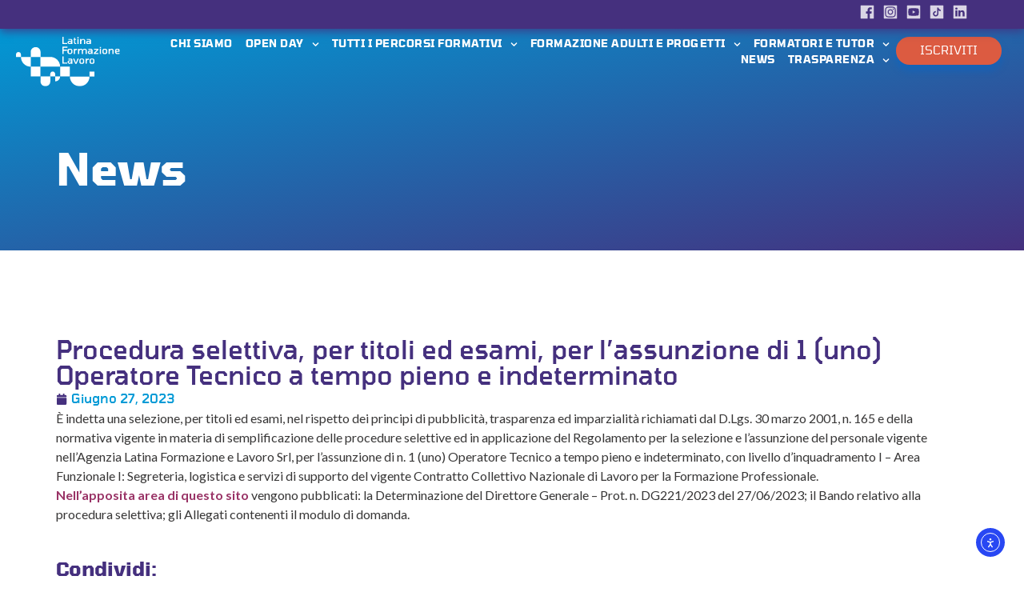

--- FILE ---
content_type: text/html; charset=UTF-8
request_url: https://www.latinaformazione.it/procedura-selettiva-per-titoli-ed-esami-per-lassunzione-di-1-uno-operatore-tecnico-a-tempo-pieno-e-indeterminato/
body_size: 23957
content:
<!doctype html>
<html lang="it-IT">
<head>
	<meta charset="UTF-8">
	<meta name="viewport" content="width=device-width, initial-scale=1">
	<link rel="profile" href="https://gmpg.org/xfn/11">
	<meta name='robots' content='index, follow, max-image-preview:large, max-snippet:-1, max-video-preview:-1' />

	<!-- This site is optimized with the Yoast SEO plugin v26.8 - https://yoast.com/product/yoast-seo-wordpress/ -->
	<title>Procedura selettiva, per titoli ed esami, per l&#039;assunzione di 1 (uno) Operatore Tecnico a tempo pieno e indeterminato - Latina Formazione</title>
	<link rel="canonical" href="https://www.latinaformazione.it/procedura-selettiva-per-titoli-ed-esami-per-lassunzione-di-1-uno-operatore-tecnico-a-tempo-pieno-e-indeterminato/" />
	<meta property="og:locale" content="it_IT" />
	<meta property="og:type" content="article" />
	<meta property="og:title" content="Procedura selettiva, per titoli ed esami, per l&#039;assunzione di 1 (uno) Operatore Tecnico a tempo pieno e indeterminato - Latina Formazione" />
	<meta property="og:description" content="È indetta una selezione, per titoli ed esami, nel rispetto dei principi di pubblicità, trasparenza ed imparzialità richiamati dal D.Lgs. 30 marzo 2001, n. 165 e della normativa vigente in materia di semplificazione delle procedure selettive ed in applicazione del Regolamento per la selezione e l’assunzione del personale vigente nell’Agenzia Latina Formazione e Lavoro Srl, [&hellip;]" />
	<meta property="og:url" content="https://www.latinaformazione.it/procedura-selettiva-per-titoli-ed-esami-per-lassunzione-di-1-uno-operatore-tecnico-a-tempo-pieno-e-indeterminato/" />
	<meta property="og:site_name" content="Latina Formazione" />
	<meta property="article:published_time" content="2023-06-27T07:40:59+00:00" />
	<meta property="og:image" content="https://www.latinaformazione.it/wp-content/uploads/2026/01/LF_social_preview.jpg" />
	<meta property="og:image:width" content="1200" />
	<meta property="og:image:height" content="675" />
	<meta property="og:image:type" content="image/jpeg" />
	<meta name="author" content="raf" />
	<meta name="twitter:card" content="summary_large_image" />
	<meta name="twitter:label1" content="Scritto da" />
	<meta name="twitter:data1" content="raf" />
	<meta name="twitter:label2" content="Tempo di lettura stimato" />
	<meta name="twitter:data2" content="1 minuto" />
	<script type="application/ld+json" class="yoast-schema-graph">{"@context":"https://schema.org","@graph":[{"@type":"Article","@id":"https://www.latinaformazione.it/procedura-selettiva-per-titoli-ed-esami-per-lassunzione-di-1-uno-operatore-tecnico-a-tempo-pieno-e-indeterminato/#article","isPartOf":{"@id":"https://www.latinaformazione.it/procedura-selettiva-per-titoli-ed-esami-per-lassunzione-di-1-uno-operatore-tecnico-a-tempo-pieno-e-indeterminato/"},"author":{"name":"raf","@id":"https://www.latinaformazione.it/#/schema/person/b31dc5f45d1c81f8d11698156bd8a689"},"headline":"Procedura selettiva, per titoli ed esami, per l&#8217;assunzione di 1 (uno) Operatore Tecnico a tempo pieno e indeterminato","datePublished":"2023-06-27T07:40:59+00:00","mainEntityOfPage":{"@id":"https://www.latinaformazione.it/procedura-selettiva-per-titoli-ed-esami-per-lassunzione-di-1-uno-operatore-tecnico-a-tempo-pieno-e-indeterminato/"},"wordCount":140,"publisher":{"@id":"https://www.latinaformazione.it/#organization"},"articleSection":["Bandi di concorso","Iniziative","News"],"inLanguage":"it-IT"},{"@type":"WebPage","@id":"https://www.latinaformazione.it/procedura-selettiva-per-titoli-ed-esami-per-lassunzione-di-1-uno-operatore-tecnico-a-tempo-pieno-e-indeterminato/","url":"https://www.latinaformazione.it/procedura-selettiva-per-titoli-ed-esami-per-lassunzione-di-1-uno-operatore-tecnico-a-tempo-pieno-e-indeterminato/","name":"Procedura selettiva, per titoli ed esami, per l'assunzione di 1 (uno) Operatore Tecnico a tempo pieno e indeterminato - Latina Formazione","isPartOf":{"@id":"https://www.latinaformazione.it/#website"},"datePublished":"2023-06-27T07:40:59+00:00","breadcrumb":{"@id":"https://www.latinaformazione.it/procedura-selettiva-per-titoli-ed-esami-per-lassunzione-di-1-uno-operatore-tecnico-a-tempo-pieno-e-indeterminato/#breadcrumb"},"inLanguage":"it-IT","potentialAction":[{"@type":"ReadAction","target":["https://www.latinaformazione.it/procedura-selettiva-per-titoli-ed-esami-per-lassunzione-di-1-uno-operatore-tecnico-a-tempo-pieno-e-indeterminato/"]}]},{"@type":"BreadcrumbList","@id":"https://www.latinaformazione.it/procedura-selettiva-per-titoli-ed-esami-per-lassunzione-di-1-uno-operatore-tecnico-a-tempo-pieno-e-indeterminato/#breadcrumb","itemListElement":[{"@type":"ListItem","position":1,"name":"Home","item":"https://www.latinaformazione.it/"},{"@type":"ListItem","position":2,"name":"Procedura selettiva, per titoli ed esami, per l&#8217;assunzione di 1 (uno) Operatore Tecnico a tempo pieno e indeterminato"}]},{"@type":"WebSite","@id":"https://www.latinaformazione.it/#website","url":"https://www.latinaformazione.it/","name":"Latina Formazione Lavoro","description":"","publisher":{"@id":"https://www.latinaformazione.it/#organization"},"potentialAction":[{"@type":"SearchAction","target":{"@type":"EntryPoint","urlTemplate":"https://www.latinaformazione.it/?s={search_term_string}"},"query-input":{"@type":"PropertyValueSpecification","valueRequired":true,"valueName":"search_term_string"}}],"inLanguage":"it-IT"},{"@type":"Organization","@id":"https://www.latinaformazione.it/#organization","name":"Latina Formazione Lavoro","url":"https://www.latinaformazione.it/","logo":{"@type":"ImageObject","inLanguage":"it-IT","@id":"https://www.latinaformazione.it/#/schema/logo/image/","url":"https://www.latinaformazione.it/wp-content/uploads/2024/08/logo_v2.svg","contentUrl":"https://www.latinaformazione.it/wp-content/uploads/2024/08/logo_v2.svg","width":147.6,"height":70.5,"caption":"Latina Formazione Lavoro"},"image":{"@id":"https://www.latinaformazione.it/#/schema/logo/image/"}},{"@type":"Person","@id":"https://www.latinaformazione.it/#/schema/person/b31dc5f45d1c81f8d11698156bd8a689","name":"raf","image":{"@type":"ImageObject","inLanguage":"it-IT","@id":"https://www.latinaformazione.it/#/schema/person/image/","url":"https://secure.gravatar.com/avatar/903d27f30e202008140b7f4f79c3a7d09249553b58f29060aaa8d5b34f8b8ce6?s=96&d=mm&r=g","contentUrl":"https://secure.gravatar.com/avatar/903d27f30e202008140b7f4f79c3a7d09249553b58f29060aaa8d5b34f8b8ce6?s=96&d=mm&r=g","caption":"raf"},"sameAs":["https://latinaformazione.bery.it"],"url":"https://www.latinaformazione.it/author/raf/"}]}</script>
	<!-- / Yoast SEO plugin. -->


<link rel='dns-prefetch' href='//cdn.elementor.com' />
<link rel="alternate" type="application/rss+xml" title="Latina Formazione &raquo; Feed" href="https://www.latinaformazione.it/feed/" />
<link rel="alternate" type="application/rss+xml" title="Latina Formazione &raquo; Feed dei commenti" href="https://www.latinaformazione.it/comments/feed/" />
<link rel="alternate" title="oEmbed (JSON)" type="application/json+oembed" href="https://www.latinaformazione.it/wp-json/oembed/1.0/embed?url=https%3A%2F%2Fwww.latinaformazione.it%2Fprocedura-selettiva-per-titoli-ed-esami-per-lassunzione-di-1-uno-operatore-tecnico-a-tempo-pieno-e-indeterminato%2F" />
<link rel="alternate" title="oEmbed (XML)" type="text/xml+oembed" href="https://www.latinaformazione.it/wp-json/oembed/1.0/embed?url=https%3A%2F%2Fwww.latinaformazione.it%2Fprocedura-selettiva-per-titoli-ed-esami-per-lassunzione-di-1-uno-operatore-tecnico-a-tempo-pieno-e-indeterminato%2F&#038;format=xml" />
<style id='wp-img-auto-sizes-contain-inline-css'>
img:is([sizes=auto i],[sizes^="auto," i]){contain-intrinsic-size:3000px 1500px}
/*# sourceURL=wp-img-auto-sizes-contain-inline-css */
</style>
<link rel='stylesheet' id='wpfd-modal-css' href='https://www.latinaformazione.it/wp-content/plugins/wp-file-download/app/admin/assets/css/leanmodal.css?ver=6.9' media='all' />
<link rel='stylesheet' id='wpfd-elementor-widget-style-css' href='https://www.latinaformazione.it/wp-content/plugins/wp-file-download/app/includes/elementor/assets/css/elementor.widgets.css?ver=6.3.0' media='all' />
<link rel='stylesheet' id='wpfd-jquery-tagit-css' href='https://www.latinaformazione.it/wp-content/plugins/wp-file-download/app/admin/assets/css/jquery.tagit.css?ver=6.9' media='all' />
<link rel='stylesheet' id='wpfd-daterangepicker-style-css' href='https://www.latinaformazione.it/wp-content/plugins/wp-file-download/app/admin/assets/ui/css/daterangepicker.css?ver=6.3.0' media='all' />
<link rel='stylesheet' id='wpfd-chosen-style-css' href='https://www.latinaformazione.it/wp-content/plugins/wp-file-download/app/admin/assets/css/chosen.css?ver=6.3.0' media='all' />
<link rel='stylesheet' id='wpfd-jquery-qtip-style-css' href='https://www.latinaformazione.it/wp-content/plugins/wp-file-download/app/admin/assets/ui/css/jquery.qtip.css?ver=6.3.0' media='all' />
<link rel='stylesheet' id='wpfd-elementor-widget-dark-style-css' href='https://www.latinaformazione.it/wp-content/plugins/wp-file-download/app/includes/elementor/assets/css/elementor.dark.css?ver=3.34.2' media='(prefers-color-scheme: dark)' />
<link rel='stylesheet' id='wpfd-elementor-widget-light-style-css' href='https://www.latinaformazione.it/wp-content/plugins/wp-file-download/app/includes/elementor/assets/css/elementor.light.css?ver=3.34.2' media='(prefers-color-scheme: light)' />
<style id='wp-emoji-styles-inline-css'>

	img.wp-smiley, img.emoji {
		display: inline !important;
		border: none !important;
		box-shadow: none !important;
		height: 1em !important;
		width: 1em !important;
		margin: 0 0.07em !important;
		vertical-align: -0.1em !important;
		background: none !important;
		padding: 0 !important;
	}
/*# sourceURL=wp-emoji-styles-inline-css */
</style>
<link rel='stylesheet' id='wp-block-library-css' href='https://www.latinaformazione.it/wp-includes/css/dist/block-library/style.min.css?ver=6.9' media='all' />
<link rel='stylesheet' id='at-sezioni-block-style-css' href='https://www.latinaformazione.it/wp-content/plugins/amministrazione-trasparente/includes/css/gutenberg-page-widget.css?ver=1769072158' media='all' />
<link rel='stylesheet' id='jet-engine-frontend-css' href='https://www.latinaformazione.it/wp-content/plugins/jet-engine/assets/css/frontend.css?ver=3.8.3' media='all' />
<style id='global-styles-inline-css'>
:root{--wp--preset--aspect-ratio--square: 1;--wp--preset--aspect-ratio--4-3: 4/3;--wp--preset--aspect-ratio--3-4: 3/4;--wp--preset--aspect-ratio--3-2: 3/2;--wp--preset--aspect-ratio--2-3: 2/3;--wp--preset--aspect-ratio--16-9: 16/9;--wp--preset--aspect-ratio--9-16: 9/16;--wp--preset--color--black: #000000;--wp--preset--color--cyan-bluish-gray: #abb8c3;--wp--preset--color--white: #ffffff;--wp--preset--color--pale-pink: #f78da7;--wp--preset--color--vivid-red: #cf2e2e;--wp--preset--color--luminous-vivid-orange: #ff6900;--wp--preset--color--luminous-vivid-amber: #fcb900;--wp--preset--color--light-green-cyan: #7bdcb5;--wp--preset--color--vivid-green-cyan: #00d084;--wp--preset--color--pale-cyan-blue: #8ed1fc;--wp--preset--color--vivid-cyan-blue: #0693e3;--wp--preset--color--vivid-purple: #9b51e0;--wp--preset--gradient--vivid-cyan-blue-to-vivid-purple: linear-gradient(135deg,rgb(6,147,227) 0%,rgb(155,81,224) 100%);--wp--preset--gradient--light-green-cyan-to-vivid-green-cyan: linear-gradient(135deg,rgb(122,220,180) 0%,rgb(0,208,130) 100%);--wp--preset--gradient--luminous-vivid-amber-to-luminous-vivid-orange: linear-gradient(135deg,rgb(252,185,0) 0%,rgb(255,105,0) 100%);--wp--preset--gradient--luminous-vivid-orange-to-vivid-red: linear-gradient(135deg,rgb(255,105,0) 0%,rgb(207,46,46) 100%);--wp--preset--gradient--very-light-gray-to-cyan-bluish-gray: linear-gradient(135deg,rgb(238,238,238) 0%,rgb(169,184,195) 100%);--wp--preset--gradient--cool-to-warm-spectrum: linear-gradient(135deg,rgb(74,234,220) 0%,rgb(151,120,209) 20%,rgb(207,42,186) 40%,rgb(238,44,130) 60%,rgb(251,105,98) 80%,rgb(254,248,76) 100%);--wp--preset--gradient--blush-light-purple: linear-gradient(135deg,rgb(255,206,236) 0%,rgb(152,150,240) 100%);--wp--preset--gradient--blush-bordeaux: linear-gradient(135deg,rgb(254,205,165) 0%,rgb(254,45,45) 50%,rgb(107,0,62) 100%);--wp--preset--gradient--luminous-dusk: linear-gradient(135deg,rgb(255,203,112) 0%,rgb(199,81,192) 50%,rgb(65,88,208) 100%);--wp--preset--gradient--pale-ocean: linear-gradient(135deg,rgb(255,245,203) 0%,rgb(182,227,212) 50%,rgb(51,167,181) 100%);--wp--preset--gradient--electric-grass: linear-gradient(135deg,rgb(202,248,128) 0%,rgb(113,206,126) 100%);--wp--preset--gradient--midnight: linear-gradient(135deg,rgb(2,3,129) 0%,rgb(40,116,252) 100%);--wp--preset--font-size--small: 13px;--wp--preset--font-size--medium: 20px;--wp--preset--font-size--large: 36px;--wp--preset--font-size--x-large: 42px;--wp--preset--spacing--20: 0.44rem;--wp--preset--spacing--30: 0.67rem;--wp--preset--spacing--40: 1rem;--wp--preset--spacing--50: 1.5rem;--wp--preset--spacing--60: 2.25rem;--wp--preset--spacing--70: 3.38rem;--wp--preset--spacing--80: 5.06rem;--wp--preset--shadow--natural: 6px 6px 9px rgba(0, 0, 0, 0.2);--wp--preset--shadow--deep: 12px 12px 50px rgba(0, 0, 0, 0.4);--wp--preset--shadow--sharp: 6px 6px 0px rgba(0, 0, 0, 0.2);--wp--preset--shadow--outlined: 6px 6px 0px -3px rgb(255, 255, 255), 6px 6px rgb(0, 0, 0);--wp--preset--shadow--crisp: 6px 6px 0px rgb(0, 0, 0);}:root { --wp--style--global--content-size: 800px;--wp--style--global--wide-size: 1200px; }:where(body) { margin: 0; }.wp-site-blocks > .alignleft { float: left; margin-right: 2em; }.wp-site-blocks > .alignright { float: right; margin-left: 2em; }.wp-site-blocks > .aligncenter { justify-content: center; margin-left: auto; margin-right: auto; }:where(.wp-site-blocks) > * { margin-block-start: 24px; margin-block-end: 0; }:where(.wp-site-blocks) > :first-child { margin-block-start: 0; }:where(.wp-site-blocks) > :last-child { margin-block-end: 0; }:root { --wp--style--block-gap: 24px; }:root :where(.is-layout-flow) > :first-child{margin-block-start: 0;}:root :where(.is-layout-flow) > :last-child{margin-block-end: 0;}:root :where(.is-layout-flow) > *{margin-block-start: 24px;margin-block-end: 0;}:root :where(.is-layout-constrained) > :first-child{margin-block-start: 0;}:root :where(.is-layout-constrained) > :last-child{margin-block-end: 0;}:root :where(.is-layout-constrained) > *{margin-block-start: 24px;margin-block-end: 0;}:root :where(.is-layout-flex){gap: 24px;}:root :where(.is-layout-grid){gap: 24px;}.is-layout-flow > .alignleft{float: left;margin-inline-start: 0;margin-inline-end: 2em;}.is-layout-flow > .alignright{float: right;margin-inline-start: 2em;margin-inline-end: 0;}.is-layout-flow > .aligncenter{margin-left: auto !important;margin-right: auto !important;}.is-layout-constrained > .alignleft{float: left;margin-inline-start: 0;margin-inline-end: 2em;}.is-layout-constrained > .alignright{float: right;margin-inline-start: 2em;margin-inline-end: 0;}.is-layout-constrained > .aligncenter{margin-left: auto !important;margin-right: auto !important;}.is-layout-constrained > :where(:not(.alignleft):not(.alignright):not(.alignfull)){max-width: var(--wp--style--global--content-size);margin-left: auto !important;margin-right: auto !important;}.is-layout-constrained > .alignwide{max-width: var(--wp--style--global--wide-size);}body .is-layout-flex{display: flex;}.is-layout-flex{flex-wrap: wrap;align-items: center;}.is-layout-flex > :is(*, div){margin: 0;}body .is-layout-grid{display: grid;}.is-layout-grid > :is(*, div){margin: 0;}body{padding-top: 0px;padding-right: 0px;padding-bottom: 0px;padding-left: 0px;}a:where(:not(.wp-element-button)){text-decoration: underline;}:root :where(.wp-element-button, .wp-block-button__link){background-color: #32373c;border-width: 0;color: #fff;font-family: inherit;font-size: inherit;font-style: inherit;font-weight: inherit;letter-spacing: inherit;line-height: inherit;padding-top: calc(0.667em + 2px);padding-right: calc(1.333em + 2px);padding-bottom: calc(0.667em + 2px);padding-left: calc(1.333em + 2px);text-decoration: none;text-transform: inherit;}.has-black-color{color: var(--wp--preset--color--black) !important;}.has-cyan-bluish-gray-color{color: var(--wp--preset--color--cyan-bluish-gray) !important;}.has-white-color{color: var(--wp--preset--color--white) !important;}.has-pale-pink-color{color: var(--wp--preset--color--pale-pink) !important;}.has-vivid-red-color{color: var(--wp--preset--color--vivid-red) !important;}.has-luminous-vivid-orange-color{color: var(--wp--preset--color--luminous-vivid-orange) !important;}.has-luminous-vivid-amber-color{color: var(--wp--preset--color--luminous-vivid-amber) !important;}.has-light-green-cyan-color{color: var(--wp--preset--color--light-green-cyan) !important;}.has-vivid-green-cyan-color{color: var(--wp--preset--color--vivid-green-cyan) !important;}.has-pale-cyan-blue-color{color: var(--wp--preset--color--pale-cyan-blue) !important;}.has-vivid-cyan-blue-color{color: var(--wp--preset--color--vivid-cyan-blue) !important;}.has-vivid-purple-color{color: var(--wp--preset--color--vivid-purple) !important;}.has-black-background-color{background-color: var(--wp--preset--color--black) !important;}.has-cyan-bluish-gray-background-color{background-color: var(--wp--preset--color--cyan-bluish-gray) !important;}.has-white-background-color{background-color: var(--wp--preset--color--white) !important;}.has-pale-pink-background-color{background-color: var(--wp--preset--color--pale-pink) !important;}.has-vivid-red-background-color{background-color: var(--wp--preset--color--vivid-red) !important;}.has-luminous-vivid-orange-background-color{background-color: var(--wp--preset--color--luminous-vivid-orange) !important;}.has-luminous-vivid-amber-background-color{background-color: var(--wp--preset--color--luminous-vivid-amber) !important;}.has-light-green-cyan-background-color{background-color: var(--wp--preset--color--light-green-cyan) !important;}.has-vivid-green-cyan-background-color{background-color: var(--wp--preset--color--vivid-green-cyan) !important;}.has-pale-cyan-blue-background-color{background-color: var(--wp--preset--color--pale-cyan-blue) !important;}.has-vivid-cyan-blue-background-color{background-color: var(--wp--preset--color--vivid-cyan-blue) !important;}.has-vivid-purple-background-color{background-color: var(--wp--preset--color--vivid-purple) !important;}.has-black-border-color{border-color: var(--wp--preset--color--black) !important;}.has-cyan-bluish-gray-border-color{border-color: var(--wp--preset--color--cyan-bluish-gray) !important;}.has-white-border-color{border-color: var(--wp--preset--color--white) !important;}.has-pale-pink-border-color{border-color: var(--wp--preset--color--pale-pink) !important;}.has-vivid-red-border-color{border-color: var(--wp--preset--color--vivid-red) !important;}.has-luminous-vivid-orange-border-color{border-color: var(--wp--preset--color--luminous-vivid-orange) !important;}.has-luminous-vivid-amber-border-color{border-color: var(--wp--preset--color--luminous-vivid-amber) !important;}.has-light-green-cyan-border-color{border-color: var(--wp--preset--color--light-green-cyan) !important;}.has-vivid-green-cyan-border-color{border-color: var(--wp--preset--color--vivid-green-cyan) !important;}.has-pale-cyan-blue-border-color{border-color: var(--wp--preset--color--pale-cyan-blue) !important;}.has-vivid-cyan-blue-border-color{border-color: var(--wp--preset--color--vivid-cyan-blue) !important;}.has-vivid-purple-border-color{border-color: var(--wp--preset--color--vivid-purple) !important;}.has-vivid-cyan-blue-to-vivid-purple-gradient-background{background: var(--wp--preset--gradient--vivid-cyan-blue-to-vivid-purple) !important;}.has-light-green-cyan-to-vivid-green-cyan-gradient-background{background: var(--wp--preset--gradient--light-green-cyan-to-vivid-green-cyan) !important;}.has-luminous-vivid-amber-to-luminous-vivid-orange-gradient-background{background: var(--wp--preset--gradient--luminous-vivid-amber-to-luminous-vivid-orange) !important;}.has-luminous-vivid-orange-to-vivid-red-gradient-background{background: var(--wp--preset--gradient--luminous-vivid-orange-to-vivid-red) !important;}.has-very-light-gray-to-cyan-bluish-gray-gradient-background{background: var(--wp--preset--gradient--very-light-gray-to-cyan-bluish-gray) !important;}.has-cool-to-warm-spectrum-gradient-background{background: var(--wp--preset--gradient--cool-to-warm-spectrum) !important;}.has-blush-light-purple-gradient-background{background: var(--wp--preset--gradient--blush-light-purple) !important;}.has-blush-bordeaux-gradient-background{background: var(--wp--preset--gradient--blush-bordeaux) !important;}.has-luminous-dusk-gradient-background{background: var(--wp--preset--gradient--luminous-dusk) !important;}.has-pale-ocean-gradient-background{background: var(--wp--preset--gradient--pale-ocean) !important;}.has-electric-grass-gradient-background{background: var(--wp--preset--gradient--electric-grass) !important;}.has-midnight-gradient-background{background: var(--wp--preset--gradient--midnight) !important;}.has-small-font-size{font-size: var(--wp--preset--font-size--small) !important;}.has-medium-font-size{font-size: var(--wp--preset--font-size--medium) !important;}.has-large-font-size{font-size: var(--wp--preset--font-size--large) !important;}.has-x-large-font-size{font-size: var(--wp--preset--font-size--x-large) !important;}
:root :where(.wp-block-pullquote){font-size: 1.5em;line-height: 1.6;}
/*# sourceURL=global-styles-inline-css */
</style>
<link rel='stylesheet' id='dashicons-css' href='https://www.latinaformazione.it/wp-includes/css/dashicons.min.css?ver=6.9' media='all' />
<link rel='stylesheet' id='ea11y-widget-fonts-css' href='https://www.latinaformazione.it/wp-content/plugins/pojo-accessibility/assets/build/fonts.css?ver=4.0.1' media='all' />
<link rel='stylesheet' id='ea11y-skip-link-css' href='https://www.latinaformazione.it/wp-content/plugins/pojo-accessibility/assets/build/skip-link.css?ver=4.0.1' media='all' />
<link rel='stylesheet' id='hello-elementor-css' href='https://www.latinaformazione.it/wp-content/themes/hello-elementor/assets/css/reset.css?ver=3.4.6' media='all' />
<link rel='stylesheet' id='hello-elementor-theme-style-css' href='https://www.latinaformazione.it/wp-content/themes/hello-elementor/assets/css/theme.css?ver=3.4.6' media='all' />
<link rel='stylesheet' id='hello-elementor-header-footer-css' href='https://www.latinaformazione.it/wp-content/themes/hello-elementor/assets/css/header-footer.css?ver=3.4.6' media='all' />
<link rel='stylesheet' id='elementor-frontend-css' href='https://www.latinaformazione.it/wp-content/plugins/elementor/assets/css/frontend.min.css?ver=3.34.2' media='all' />
<link rel='stylesheet' id='elementor-post-6-css' href='https://www.latinaformazione.it/wp-content/uploads/elementor/css/post-6.css?ver=1769189943' media='all' />
<link rel='stylesheet' id='widget-social-icons-css' href='https://www.latinaformazione.it/wp-content/plugins/elementor/assets/css/widget-social-icons.min.css?ver=3.34.2' media='all' />
<link rel='stylesheet' id='e-apple-webkit-css' href='https://www.latinaformazione.it/wp-content/plugins/elementor/assets/css/conditionals/apple-webkit.min.css?ver=3.34.2' media='all' />
<link rel='stylesheet' id='widget-image-css' href='https://www.latinaformazione.it/wp-content/plugins/elementor/assets/css/widget-image.min.css?ver=3.34.2' media='all' />
<link rel='stylesheet' id='widget-nav-menu-css' href='https://www.latinaformazione.it/wp-content/plugins/elementor-pro/assets/css/widget-nav-menu.min.css?ver=3.34.2' media='all' />
<link rel='stylesheet' id='widget-heading-css' href='https://www.latinaformazione.it/wp-content/plugins/elementor/assets/css/widget-heading.min.css?ver=3.34.2' media='all' />
<link rel='stylesheet' id='widget-post-info-css' href='https://www.latinaformazione.it/wp-content/plugins/elementor-pro/assets/css/widget-post-info.min.css?ver=3.34.2' media='all' />
<link rel='stylesheet' id='widget-icon-list-css' href='https://www.latinaformazione.it/wp-content/plugins/elementor/assets/css/widget-icon-list.min.css?ver=3.34.2' media='all' />
<link rel='stylesheet' id='widget-share-buttons-css' href='https://www.latinaformazione.it/wp-content/plugins/elementor-pro/assets/css/widget-share-buttons.min.css?ver=3.34.2' media='all' />
<link rel='stylesheet' id='e-animation-grow-css' href='https://www.latinaformazione.it/wp-content/plugins/elementor/assets/lib/animations/styles/e-animation-grow.min.css?ver=3.34.2' media='all' />
<link rel='stylesheet' id='widget-divider-css' href='https://www.latinaformazione.it/wp-content/plugins/elementor/assets/css/widget-divider.min.css?ver=3.34.2' media='all' />
<link rel='stylesheet' id='e-animation-fadeInRight-css' href='https://www.latinaformazione.it/wp-content/plugins/elementor/assets/lib/animations/styles/fadeInRight.min.css?ver=3.34.2' media='all' />
<link rel='stylesheet' id='e-popup-css' href='https://www.latinaformazione.it/wp-content/plugins/elementor-pro/assets/css/conditionals/popup.min.css?ver=3.34.2' media='all' />
<link rel='stylesheet' id='elementor-post-27-css' href='https://www.latinaformazione.it/wp-content/uploads/elementor/css/post-27.css?ver=1769189943' media='all' />
<link rel='stylesheet' id='elementor-post-167-css' href='https://www.latinaformazione.it/wp-content/uploads/elementor/css/post-167.css?ver=1769189943' media='all' />
<link rel='stylesheet' id='elementor-post-4445-css' href='https://www.latinaformazione.it/wp-content/uploads/elementor/css/post-4445.css?ver=1769191232' media='all' />
<link rel='stylesheet' id='elementor-post-515-css' href='https://www.latinaformazione.it/wp-content/uploads/elementor/css/post-515.css?ver=1769189943' media='all' />
<link rel='stylesheet' id='hello-elementor-child-style-css' href='https://www.latinaformazione.it/wp-content/themes/hello-theme-child-master/style.css?ver=2.0.0' media='all' />
<link rel='stylesheet' id='jquery-chosen-css' href='https://www.latinaformazione.it/wp-content/plugins/jet-search/assets/lib/chosen/chosen.min.css?ver=1.8.7' media='all' />
<link rel='stylesheet' id='jet-search-css' href='https://www.latinaformazione.it/wp-content/plugins/jet-search/assets/css/jet-search.css?ver=3.5.16.1' media='all' />
<link rel='stylesheet' id='elementor-gf-lato-css' href='https://fonts.googleapis.com/css?family=Lato:100,100italic,200,200italic,300,300italic,400,400italic,500,500italic,600,600italic,700,700italic,800,800italic,900,900italic&#038;display=swap' media='all' />
<link rel='stylesheet' id='elementor-gf-roboto-css' href='https://fonts.googleapis.com/css?family=Roboto:100,100italic,200,200italic,300,300italic,400,400italic,500,500italic,600,600italic,700,700italic,800,800italic,900,900italic&#038;display=swap' media='all' />
<script src="https://www.latinaformazione.it/wp-includes/js/jquery/jquery.min.js?ver=3.7.1" id="jquery-core-js"></script>
<script src="https://www.latinaformazione.it/wp-includes/js/jquery/jquery-migrate.min.js?ver=3.4.1" id="jquery-migrate-js"></script>
<script src="https://www.latinaformazione.it/wp-content/plugins/wp-file-download/app/admin/assets/js/jquery.leanModal.min.js?ver=6.9" id="wpfd-modal-js"></script>
<script id="wpfd-elementor-js-extra">
var wpfd_elemetor_vars = {"dir":"https://www.latinaformazione.it/wp-content/plugins/wp-file-download/"};
//# sourceURL=wpfd-elementor-js-extra
</script>
<script src="https://www.latinaformazione.it/wp-content/plugins/wp-file-download/app/includes/elementor/assets/js/jquery.elementor.js?ver=6.9" id="wpfd-elementor-js"></script>
<script src="https://www.latinaformazione.it/wp-includes/js/jquery/ui/core.min.js?ver=1.13.3" id="jquery-ui-core-js"></script>
<script src="https://www.latinaformazione.it/wp-includes/js/jquery/ui/menu.min.js?ver=1.13.3" id="jquery-ui-menu-js"></script>
<script src="https://www.latinaformazione.it/wp-includes/js/dist/dom-ready.min.js?ver=f77871ff7694fffea381" id="wp-dom-ready-js"></script>
<script src="https://www.latinaformazione.it/wp-includes/js/dist/hooks.min.js?ver=dd5603f07f9220ed27f1" id="wp-hooks-js"></script>
<script src="https://www.latinaformazione.it/wp-includes/js/dist/i18n.min.js?ver=c26c3dc7bed366793375" id="wp-i18n-js"></script>
<script id="wp-i18n-js-after">
wp.i18n.setLocaleData( { 'text direction\u0004ltr': [ 'ltr' ] } );
//# sourceURL=wp-i18n-js-after
</script>
<script id="wp-a11y-js-translations">
( function( domain, translations ) {
	var localeData = translations.locale_data[ domain ] || translations.locale_data.messages;
	localeData[""].domain = domain;
	wp.i18n.setLocaleData( localeData, domain );
} )( "default", {"translation-revision-date":"2025-12-01 17:41:18+0000","generator":"GlotPress\/4.0.3","domain":"messages","locale_data":{"messages":{"":{"domain":"messages","plural-forms":"nplurals=2; plural=n != 1;","lang":"it"},"Notifications":["Notifiche"]}},"comment":{"reference":"wp-includes\/js\/dist\/a11y.js"}} );
//# sourceURL=wp-a11y-js-translations
</script>
<script src="https://www.latinaformazione.it/wp-includes/js/dist/a11y.min.js?ver=cb460b4676c94bd228ed" id="wp-a11y-js"></script>
<script src="https://www.latinaformazione.it/wp-includes/js/jquery/ui/autocomplete.min.js?ver=1.13.3" id="jquery-ui-autocomplete-js"></script>
<script src="https://www.latinaformazione.it/wp-content/plugins/wp-file-download/app/admin/assets/js/jquery.tagit.js?ver=6.3.0" id="wpfd-jquery-tagit-js"></script>
<script src="https://www.latinaformazione.it/wp-content/plugins/wp-file-download/app/admin/assets/ui/js/moment.min.js?ver=6.3.0" id="wpfd-moment-js"></script>
<script src="https://www.latinaformazione.it/wp-content/plugins/wp-file-download/app/admin/assets/ui/js/daterangepicker.min.js?ver=6.3.0" id="wpfd-daterangepicker-js"></script>
<script src="https://www.latinaformazione.it/wp-content/plugins/wp-file-download/app/admin/assets/js/chosen.jquery.min.js?ver=6.3.0" id="wpfd-chosen-js"></script>
<script id="wpfd-search_filter-js-extra">
var wpfdvars = {"downloadSelected":"","dateFormat":"DD-MM-YYYY","locale":"it","msg_search_box_placeholder":"Input tags here...","msg_file_category":"FILES CATEGORY","msg_filter_by_tags":"Filter by Tags","msg_no_tag_in_this_category_found":"No tags in this category found!","msg_to_date_greater_than_from_date":"The To date must be greater than the From date.","msg_overlap_date":"You have selected a date that has been overlapped with the previous date.","search_file_suggestion":"1","check_empty_key_search":"","verify_key_search":"1","translates":{"download_selected":"Download selected","msg_upload_file":"New File(s) uploaded with success!","msg_loading":"Please wait while your file(s) is uploaded!","msg_search_file_category_placeholder":"Search in file category...","msg_search_file_category_search":"Search","wpfd_all_categories":"All Categories"}};
//# sourceURL=wpfd-search_filter-js-extra
</script>
<script id="wpfd-search_filter-js-before">
var wpfdLocaleSettings = {
            "format": "DD-MM-YYYY",
            "separator": " - ",
            "applyLabel": "Apply",
            "cancelLabel": "Cancel",
            "fromLabel": "From",
            "toLabel": "To",
            "customRangeLabel": "Custom",
            "weekLabel": "W",
            "daysOfWeek": [
                "Su",
                "Mo",
                "Tu",
                "We",
                "Th",
                "Fr",
                "Sa",
            ],
            "monthNames": [
                "January",
                "February",
                "March",
                "April",
                "May",
                "June",
                "July",
                "August",
                "September",
                "October",
                "November",
                "December",
            ],
            "firstDay": 1,
        }
//# sourceURL=wpfd-search_filter-js-before
</script>
<script src="https://www.latinaformazione.it/wp-content/plugins/wp-file-download/app/site/assets/js/search_filter.js?ver=6.3.0" id="wpfd-search_filter-js"></script>
<script id="wpfd-search_filter-js-after">
var wpfdajaxurl = "https://www.latinaformazione.it/wp-admin/admin-ajax.php?juwpfisadmin=false&action=wpfd&"
//# sourceURL=wpfd-search_filter-js-after
</script>
<script src="https://www.latinaformazione.it/wp-content/plugins/wp-file-download/app/admin/assets/ui/js/jquery.qtip.min.js?ver=6.3.0" id="wpfd-jquery-qtip-js"></script>
<script src="https://www.latinaformazione.it/wp-content/plugins/wp-file-download/app/includes/elementor/assets/js/jquery.elementor.widgets.js?ver=6.3.0" id="jquery-elementor-widgets-js"></script>
<script src="https://www.latinaformazione.it/wp-includes/js/imagesloaded.min.js?ver=6.9" id="imagesLoaded-js"></script>
<link rel="https://api.w.org/" href="https://www.latinaformazione.it/wp-json/" /><link rel="alternate" title="JSON" type="application/json" href="https://www.latinaformazione.it/wp-json/wp/v2/posts/3251" /><meta name="generator" content="WordPress 6.9" />
<link rel='shortlink' href='https://www.latinaformazione.it/?p=3251' />
<style id="wpfd_custom_css"></style><meta name="generator" content="Elementor 3.34.2; features: e_font_icon_svg, additional_custom_breakpoints; settings: css_print_method-external, google_font-enabled, font_display-swap">
<!-- Google tag (gtag.js) --> <script async src="https://www.googletagmanager.com/gtag/js?id=G-ZRZKBDPELM"></script> <script> window.dataLayer = window.dataLayer || []; function gtag(){dataLayer.push(arguments);} gtag('js', new Date()); gtag('config', 'G-ZRZKBDPELM'); </script>
			<style>
				.e-con.e-parent:nth-of-type(n+4):not(.e-lazyloaded):not(.e-no-lazyload),
				.e-con.e-parent:nth-of-type(n+4):not(.e-lazyloaded):not(.e-no-lazyload) * {
					background-image: none !important;
				}
				@media screen and (max-height: 1024px) {
					.e-con.e-parent:nth-of-type(n+3):not(.e-lazyloaded):not(.e-no-lazyload),
					.e-con.e-parent:nth-of-type(n+3):not(.e-lazyloaded):not(.e-no-lazyload) * {
						background-image: none !important;
					}
				}
				@media screen and (max-height: 640px) {
					.e-con.e-parent:nth-of-type(n+2):not(.e-lazyloaded):not(.e-no-lazyload),
					.e-con.e-parent:nth-of-type(n+2):not(.e-lazyloaded):not(.e-no-lazyload) * {
						background-image: none !important;
					}
				}
			</style>
			<link rel="icon" href="https://www.latinaformazione.it/wp-content/uploads/2024/08/favicon@512-150x150.png" sizes="32x32" />
<link rel="icon" href="https://www.latinaformazione.it/wp-content/uploads/2024/08/favicon@512-300x300.png" sizes="192x192" />
<link rel="apple-touch-icon" href="https://www.latinaformazione.it/wp-content/uploads/2024/08/favicon@512-300x300.png" />
<meta name="msapplication-TileImage" content="https://www.latinaformazione.it/wp-content/uploads/2024/08/favicon@512-300x300.png" />
		<style id="wp-custom-css">
			/*SINGLE CORSO: sidebar*/

/*MAP*/
.moo_map-marker_latina, .moo_map-marker_fondi, .moo_map-marker_terracina, .moo_map-marker_aprilia{
	display: none;
}

.corso-category-latina .moo_map-marker_latina,
.corso-category-terracina .moo_map-marker_terracina,
.corso-category-aprilia .moo_map-marker_aprilia,
.corso-category-fondi .moo_map-marker_fondi{
	display: block;
}

.moo_sidebar_link a{
	font-weight: 300;
}
.moo_sidebar_link a:hover{
	color: #dc5b41 !important;
}

/*MATERIE LIST*/
.moo_materie{
	columns: 2;
	column-gap: 3rem;
}
.moo_materie li{
		break-inside: avoid-column;

}
.moo_materie li::before{
	content:"";
	width: 15px;
	height: 15px;
	position: absolute;
	top:3px;
	left:-25px;
	
	background: url(https://www.latinaformazione.it/wp-content/uploads/2024/09/LF_icon_bullet100px.svg) no-repeat;
}

.moo_materie li{
   font-size: 1em;
   line-height: 1.2;
	 margin-bottom:1rem;
	position: relative;
}

/*HOME TOWN SELECTOR*/
.moo_marker{

}
.moo_marker_aprilia, .moo_marker_fondi,.moo_marker_terracina, .moo_marker_latina{
	opacity:.6;
	transition: all 500ms !important;

}
.moo_bigger {
	transform: scale(1.1) translatey(-10px);
	opacity:1;
	z-index:5;
}
.moo_bigger h2{
	background-color:#dc5b41;
	border-radius: 20px;
	padding: 8px 15px;
	transition: all 200ms;
}
/*FIX: dropdown mobile menu*/
.moo_mobile_menu ul li ul li .elementor-sub-item{
	line-height:1.4;
}

/*TRASPARENZA*/
.moo_trasparenza .at-tableclass h3{
	background-color: var( --e-global-color-primary );
	display: flex;
	flex-direction: row-reverse;
	justify-content: space-between;
	align-items: center;
}
.moo_trasparenza .at-tableclass h3 a{
	color: white;
	font-family: "Tomorrow", Sans-serif;
}
.moo_trasparenza .at-number{
	font-size: 0.5em !important;
  line-height: 20px;
	float: none;
}
.moo_trasparenza .at-tableclass{
	float: none;
	width: 100%;
}
.moo_trasparenza .elementor-shortcode {
	display: grid;
	grid-template-columns: repeat(auto-fit, minmax(500px, 1fr) );
	gap: 2rem;
}
.moo_trasparenza .clear{
	display: none;
}
/***MENU MODS***/
/*MENU INDICATOR*/
.e--pointer-double-line .elementor-item::after, .e--pointer-underline .elementor-item::after {
  bottom: -10px !important;
  background-color: #dc5b41 !important;
}
/*SUB SUB MENU SPACING*/
li ul.sub-menu ul.sub-menu {
	left:10px !important;
	overflow: hidden;
}
/*FIXING BORDER RADIUS ON HOVER*/

ul.sub-menu ul.sub-menu li a {
	border-radius: 0 !important;
}
/*FIX THE TERRACINA MARKER*/
.moo_marker_terracina > div {
	max-width: unset !important;
}		</style>
		</head>
<body class="wp-singular post-template-default single single-post postid-3251 single-format-standard wp-custom-logo wp-embed-responsive wp-theme-hello-elementor wp-child-theme-hello-theme-child-master ally-default hello-elementor-default elementor-default elementor-kit-6 elementor-page-4445">

		<script>
			const onSkipLinkClick = () => {
				const htmlElement = document.querySelector('html');

				htmlElement.style['scroll-behavior'] = 'smooth';

				setTimeout( () => htmlElement.style['scroll-behavior'] = null, 1000 );
			}
			document.addEventListener("DOMContentLoaded", () => {
				if (!document.querySelector('#content')) {
					document.querySelector('.ea11y-skip-to-content-link').remove();
				}
			});
		</script>
		<nav aria-label="Vai alla navigazione dei contenuti">
			<a class="ea11y-skip-to-content-link"
				href="#content"
				tabindex="-1"
				onclick="onSkipLinkClick()"
			>
				Salta al contenuto
				<svg width="24" height="24" viewBox="0 0 24 24" fill="none" role="presentation">
					<path d="M18 6V12C18 12.7956 17.6839 13.5587 17.1213 14.1213C16.5587 14.6839 15.7956 15 15 15H5M5 15L9 11M5 15L9 19"
								stroke="black"
								stroke-width="1.5"
								stroke-linecap="round"
								stroke-linejoin="round"
					/>
				</svg>
			</a>
			<div class="ea11y-skip-to-content-backdrop"></div>
		</nav>

		

		<header data-elementor-type="header" data-elementor-id="27" class="elementor elementor-27 elementor-location-header" data-elementor-post-type="elementor_library">
			<div class="elementor-element elementor-element-404b57a e-flex e-con-boxed e-con e-parent" data-id="404b57a" data-element_type="container" data-settings="{&quot;background_background&quot;:&quot;classic&quot;,&quot;jet_parallax_layout_list&quot;:[]}">
					<div class="e-con-inner">
				<div class="elementor-element elementor-element-17f2747 elementor-shape-square e-grid-align-left elementor-grid-0 elementor-widget elementor-widget-social-icons" data-id="17f2747" data-element_type="widget" data-widget_type="social-icons.default">
				<div class="elementor-widget-container">
							<div class="elementor-social-icons-wrapper elementor-grid" role="list">
							<span class="elementor-grid-item" role="listitem">
					<a class="elementor-icon elementor-social-icon elementor-social-icon-icona Facebook elementor-repeater-item-4f09d40" href="https://www.facebook.com/share/kR5ympcET4CcCbu8/?mibextid=LQQJ4d" target="_blank" title="Link esterno - questo link porta alla pagina Facebook di Latina Formazion e Lavoro">
						<span class="elementor-screen-only">Icona Facebook</span>
						<svg xmlns="http://www.w3.org/2000/svg" xmlns:xlink="http://www.w3.org/1999/xlink" id="Layer_1" x="0px" y="0px" viewBox="0 0 800 800" xml:space="preserve"><path opacity="0.8" fill="#FFFFFF" d="M733.3,100v600c0,18.4-14.9,33.3-33.3,33.3H526.7V475.1h86.7  l13-100.6h-99.7v-64.3c0-29.1,8.1-49,50-49H630v-90c-25.8-2.7-51.7-4.1-77.6-4c-66.8-5-124.9,45.1-129.9,111.9  c-0.5,7-0.4,14.1,0.3,21.1v74.2h-86.9V475h86.9v258.2H100c-18.4,0-33.3-14.9-33.3-33.3V100c0-18.4,14.9-33.3,33.3-33.3h600  C718.4,66.7,733.3,81.6,733.3,100z"></path></svg>					</a>
				</span>
							<span class="elementor-grid-item" role="listitem">
					<a class="elementor-icon elementor-social-icon elementor-social-icon-icona Instagram elementor-repeater-item-71db445" href="https://www.instagram.com/latina_formazione_lavoro?igsh=bzFiaThmMWZsMzhn" target="_blank" title="Link esterno - questo link porta alla pagina Instagram di Latina Formazion e Lavoro">
						<span class="elementor-screen-only">Icona Instagram</span>
						<svg xmlns="http://www.w3.org/2000/svg" id="Layer_1" data-name="Layer 1" viewBox="0 0 800 800"><defs><style>      .cls-1 {        fill: #fff;        opacity: .8;        stroke-width: 0px;      }    </style></defs><path class="cls-1" d="M488.9,400c0,49.1-39.8,88.9-88.9,88.9-49.1,0-88.9-39.8-88.9-88.9,0-49.1,39.8-88.9,88.9-88.9h0c49.1,0,88.9,39.8,88.9,88.9ZM617.1,292.2c1.3,28.1,1.6,36.7,1.6,107.8s-.3,79.6-1.6,107.8c-.2,16.9-3.3,33.7-9.2,49.5-9,23.2-27.4,41.6-50.6,50.6-15.9,5.9-32.6,9-49.5,9.2-28.1,1.3-36.7,1.5-107.8,1.5s-79.6-.2-107.7-1.5c-16.9-.2-33.7-3.3-49.5-9.2-23.2-9-41.6-27.4-50.6-50.6-5.9-15.9-9-32.6-9.2-49.5-1.3-28.1-1.6-36.7-1.6-107.8s.3-79.6,1.6-107.8c.2-16.9,3.3-33.7,9.2-49.5,9-23.3,27.3-41.6,50.6-50.6,15.9-5.9,32.6-9,49.5-9.2,28.1-1.3,36.7-1.6,107.7-1.6s79.6.3,107.8,1.6c16.9.2,33.7,3.3,49.5,9.2,23.3,9,41.7,27.3,50.6,50.6,5.9,15.9,9,32.6,9.2,49.5ZM536.9,400c0-75.6-61.3-136.9-136.9-136.9s-136.9,61.3-136.9,136.9,61.3,136.9,136.9,136.9,136.9-61.3,136.9-136.9h0ZM574.4,257.7c0-17.7-14.3-32-32-32h0c-17.7,0-32,14.3-32,32,0,17.7,14.3,32,32,32,17.7,0,32-14.3,32-32h0ZM733.3,100v600c0,18.4-14.9,33.3-33.3,33.3H100c-18.4,0-33.3-14.9-33.3-33.3V100c0-18.4,14.9-33.3,33.3-33.3h600c18.4,0,33.3,14.9,33.3,33.3ZM666.7,400c0-72.4-.3-81.5-1.6-110-.4-22.1-4.6-44-12.4-64.7-13.9-35.8-42.2-64.1-78-78-20.7-7.7-42.6-11.9-64.7-12.3-28.5-1.3-37.5-1.6-110-1.6s-81.5.3-110,1.6c-22.1.4-44,4.6-64.7,12.4-35.8,13.9-64.1,42.2-78,78-7.8,20.7-12,42.6-12.4,64.7-1.3,28.5-1.6,37.6-1.6,110s.3,81.5,1.6,110c.4,22.1,4.6,44,12.4,64.7,13.9,35.8,42.2,64.1,78,78,20.7,7.8,42.6,12,64.7,12.4,28.4,1.3,37.5,1.6,109.9,1.6s81.5-.3,110-1.6c22.1-.4,44-4.6,64.7-12.4,35.8-13.9,64.1-42.2,78-78,7.8-20.7,11.9-42.6,12.4-64.7,1.3-28.4,1.6-37.5,1.6-109.9Z"></path></svg>					</a>
				</span>
							<span class="elementor-grid-item" role="listitem">
					<a class="elementor-icon elementor-social-icon elementor-social-icon-icona Youtube elementor-repeater-item-7db7e23" href="https://www.youtube.com/@latinaformazioneelavoro2605" target="_blank" title="Link esterno - questo link porta alla pagina Youtube di Latina Formazion e Lavoro">
						<span class="elementor-screen-only">Icona Youtube</span>
						<svg xmlns="http://www.w3.org/2000/svg" id="Layer_1" data-name="Layer 1" viewBox="0 0 800 800"><defs><style>      .cls-1 {        fill: #fff;        stroke-width: 0px;      }    </style></defs><polygon class="cls-1" points="345.5 479.3 484.8 400 345.5 320.7 345.5 479.3"></polygon><path class="cls-1" d="M700.5,66.4H100.5c-18.4,0-33.3,14.9-33.3,33.3v600c0,18.4,14.9,33.3,33.3,33.3h600c18.4,0,33.3-14.9,33.3-33.3V99.8c0-18.4-14.9-33.3-33.3-33.3ZM655.4,529.1c-6.1,23.1-24.2,41.3-47.1,47.4-41.6,11.2-208.3,11.2-208.3,11.2,0,0-166.7,0-208.3-11.2-22.9-6.2-41-24.4-47.1-47.4-11.1-41.8-11.1-129.1-11.1-129.1,0,0,0-87.3,11.1-129.1,6.1-23.1,24.2-41.3,47.1-47.4,41.6-11.2,208.3-11.2,208.3-11.2,0,0,166.7,0,208.3,11.2,22.9,6.2,41,24.4,47.1,47.4,11.1,41.8,11.1,129.1,11.1,129.1,0,0,0,87.3-11.1,129.1Z"></path></svg>					</a>
				</span>
							<span class="elementor-grid-item" role="listitem">
					<a class="elementor-icon elementor-social-icon elementor-social-icon-icona Tiktok elementor-repeater-item-5262883" href="https://www.tiktok.com/@latinaformazionelavoro" target="_blank" title="Link esterno - questo link porta alla pagina TikTok di Latina Formazion e Lavoro">
						<span class="elementor-screen-only">Icona Tiktok</span>
						<svg xmlns="http://www.w3.org/2000/svg" id="Layer_1" data-name="Layer 1" viewBox="0 0 800 800"><defs><style>      .cls-1 {        fill: #fff;        opacity: .8;        stroke-width: 0px;      }    </style></defs><path class="cls-1" d="M700,66.7H100c-18.4,0-33.3,14.9-33.3,33.3v600c0,18.4,14.9,33.3,33.3,33.3h600c18.4,0,33.3-14.9,33.3-33.3V100c0-18.4-14.9-33.3-33.3-33.3ZM590.6,357.5h0c-3.6.4-7.3.5-10.9.6-40.2,0-77.7-20.2-99.7-53.8v183.1c0,74.8-60.6,135.4-135.3,135.4s-135.4-60.6-135.4-135.3c0-74.8,60.6-135.4,135.3-135.4h0c2.8,0,5.6.3,8.4.4v66.7c-37.8-4.6-72.1,22.3-76.7,60.1-4.6,37.8,22.3,72.1,60.1,76.7,2.7.3,5.5.5,8.2.5,38.6.7,70.6-29.6,72-68.2l.7-311h63.8c6,57.2,52.1,101.9,109.5,106.1v74.2Z"></path></svg>					</a>
				</span>
							<span class="elementor-grid-item" role="listitem">
					<a class="elementor-icon elementor-social-icon elementor-social-icon-icona Linkedin elementor-repeater-item-40be9dc" href="https://www.linkedin.com/company/latinaformazionelavoro/" target="_blank" title="Link esterno - questo link porta alla pagina LinkedIn di Latina Formazion e Lavoro">
						<span class="elementor-screen-only">Icona Linkedin</span>
						<svg xmlns="http://www.w3.org/2000/svg" id="Layer_1" data-name="Layer 1" viewBox="0 0 800 800"><defs><style>      .cls-1 {        fill: #fff;        opacity: .8;        stroke-width: 0px;      }    </style></defs><path class="cls-1" d="M700,66.7H100c-18.4,0-33.3,14.9-33.3,33.3v600c0,18.4,14.9,33.3,33.3,33.3h600c18.4,0,33.3-14.9,33.3-33.3V100c0-18.4-14.9-33.3-33.3-33.3ZM269.3,624.6h-99.8v-300h99.8v300ZM219.4,283.3h-.7c-28.6,2.2-53.7-19.1-55.9-47.8-2.2-28.6,19.1-53.7,47.8-55.9,3.1-.2,6.3-.2,9.4.1,28.6-2.4,53.8,18.8,56.2,47.4,2.4,28.6-18.8,53.8-47.4,56.2-3.2.3-6.3.3-9.5,0ZM629,624.6h-99.8v-160.5c0-40.4-14.4-67.9-50.5-67.9-23,.1-43.5,14.7-51.2,36.5-2.6,7.9-3.7,16.1-3.3,24.4v167.6h-99.7s1.3-272,0-300h99.7v42.4c18.4-32,53.1-51.2,90-49.6,65.6,0,114.9,42.9,114.9,135.1v172.1Z"></path></svg>					</a>
				</span>
					</div>
						</div>
				</div>
					</div>
				</div>
		<div class="elementor-element elementor-element-74be0d3 e-con-full e-flex e-con e-parent" data-id="74be0d3" data-element_type="container" data-settings="{&quot;background_background&quot;:&quot;classic&quot;,&quot;jet_parallax_layout_list&quot;:[]}">
				<div class="elementor-element elementor-element-a5e2bf3 elementor-widget elementor-widget-theme-site-logo elementor-widget-image" data-id="a5e2bf3" data-element_type="widget" data-widget_type="theme-site-logo.default">
				<div class="elementor-widget-container">
											<a href="https://www.latinaformazione.it">
			<img width="148" height="71" src="https://www.latinaformazione.it/wp-content/uploads/2024/08/logo_v2.svg" class="attachment-full size-full wp-image-4678" alt="Logo Latina Formazione e Lavoro" />				</a>
											</div>
				</div>
				<div class="elementor-element elementor-element-e3b1ec2 elementor-nav-menu__align-end elementor-hidden-tablet elementor-hidden-mobile elementor-nav-menu--dropdown-none elementor-widget elementor-widget-nav-menu" data-id="e3b1ec2" data-element_type="widget" data-settings="{&quot;submenu_icon&quot;:{&quot;value&quot;:&quot;&lt;svg aria-hidden=\&quot;true\&quot; class=\&quot;fa-svg-chevron-down e-font-icon-svg e-fas-chevron-down\&quot; viewBox=\&quot;0 0 448 512\&quot; xmlns=\&quot;http:\/\/www.w3.org\/2000\/svg\&quot;&gt;&lt;path d=\&quot;M207.029 381.476L12.686 187.132c-9.373-9.373-9.373-24.569 0-33.941l22.667-22.667c9.357-9.357 24.522-9.375 33.901-.04L224 284.505l154.745-154.021c9.379-9.335 24.544-9.317 33.901.04l22.667 22.667c9.373 9.373 9.373 24.569 0 33.941L240.971 381.476c-9.373 9.372-24.569 9.372-33.942 0z\&quot;&gt;&lt;\/path&gt;&lt;\/svg&gt;&quot;,&quot;library&quot;:&quot;fa-solid&quot;},&quot;layout&quot;:&quot;horizontal&quot;}" data-widget_type="nav-menu.default">
				<div class="elementor-widget-container">
								<nav aria-label="Menu" class="elementor-nav-menu--main elementor-nav-menu__container elementor-nav-menu--layout-horizontal e--pointer-underline e--animation-drop-in">
				<ul id="menu-1-e3b1ec2" class="elementor-nav-menu"><li class="menu-item menu-item-type-post_type menu-item-object-page menu-item-50"><a href="https://www.latinaformazione.it/chi-siamo/" class="elementor-item">Chi siamo</a></li>
<li class="menu-item menu-item-type-custom menu-item-object-custom menu-item-has-children menu-item-5327"><a href="#" class="elementor-item elementor-item-anchor">Open day</a>
<ul class="sub-menu elementor-nav-menu--dropdown">
	<li class="menu-item menu-item-type-post_type menu-item-object-page menu-item-5329"><a href="https://www.latinaformazione.it/open-day/" class="elementor-sub-item">Open day 2026</a></li>
	<li class="menu-item menu-item-type-custom menu-item-object-custom menu-item-5330"><a href="https://www.latinaformazione360.it/" class="elementor-sub-item">Tour virtuale</a></li>
	<li class="menu-item menu-item-type-post_type menu-item-object-page menu-item-5328"><a href="https://www.latinaformazione.it/percorsi-e-iscrizioni/" class="elementor-sub-item">Percorsi e iscrizioni</a></li>
</ul>
</li>
<li class="menu-item menu-item-type-custom menu-item-object-custom menu-item-has-children menu-item-5121"><a href="#" class="elementor-item elementor-item-anchor">Tutti i percorsi formativi</a>
<ul class="sub-menu elementor-nav-menu--dropdown">
	<li class="menu-item menu-item-type-post_type menu-item-object-page menu-item-5120"><a href="https://www.latinaformazione.it/i-percorsi/" class="elementor-sub-item">Percorsi triennali e del sistema duale</a></li>
	<li class="menu-item menu-item-type-post_type menu-item-object-page menu-item-4872"><a href="https://www.latinaformazione.it/scuola-inclusiva/" class="elementor-sub-item">Area sociale e disabilità</a></li>
</ul>
</li>
<li class="menu-item menu-item-type-custom menu-item-object-custom menu-item-has-children menu-item-4708"><a href="#" class="elementor-item elementor-item-anchor">Formazione adulti e progetti</a>
<ul class="sub-menu elementor-nav-menu--dropdown">
	<li class="menu-item menu-item-type-post_type menu-item-object-page menu-item-4871"><a href="https://www.latinaformazione.it/i-nostri-progetti/" class="elementor-sub-item">I nostri progetti</a></li>
	<li class="menu-item menu-item-type-post_type menu-item-object-page menu-item-4873"><a href="https://www.latinaformazione.it/formazioni-adulti/" class="elementor-sub-item">Latina Formazione Academy</a></li>
	<li class="menu-item menu-item-type-custom menu-item-object-custom menu-item-4700"><a href="https://www.corsionlinelatinaformazione.com/" title="Link esterno &#8211; questo link porta alla piattaforma di E-Learning di Latina Formazione e Lavoro" class="elementor-sub-item">E-Learning</a></li>
</ul>
</li>
<li class="menu-item menu-item-type-custom menu-item-object-custom menu-item-has-children menu-item-4701"><a href="#" class="elementor-item elementor-item-anchor">Formatori e tutor</a>
<ul class="sub-menu elementor-nav-menu--dropdown">
	<li class="menu-item menu-item-type-post_type menu-item-object-page menu-item-4709"><a href="https://www.latinaformazione.it/manifestazione-di-interesse-albo-formatori-2025-2026/" class="elementor-sub-item">Albo Formatori 2025/2026</a></li>
	<li class="menu-item menu-item-type-custom menu-item-object-custom menu-item-4840"><a target="_blank" href="https://albo.latinaformazione.it/" title="Link esterno &#8211; questo link porta all&#8217;Albo formatori di Latina Formazione e Lavoro" class="elementor-sub-item">Procedura online ALBO FORMATORI</a></li>
	<li class="menu-item menu-item-type-post_type menu-item-object-page menu-item-4710"><a href="https://www.latinaformazione.it/manifestazione-di-interesse-albo-tutor-2025-2026/" class="elementor-sub-item">Albo tutor 2025/2026</a></li>
	<li class="menu-item menu-item-type-custom menu-item-object-custom menu-item-4841"><a target="_blank" href="https://form.jotform.com/241010878990359" title="Link esterno &#8211; questo link porta all&#8217;Albo Tutor di Latina Formazione e Lavoro" class="elementor-sub-item">Procedura online ALBO TUTOR</a></li>
	<li class="menu-item menu-item-type-post_type menu-item-object-page menu-item-4842"><a href="https://www.latinaformazione.it/manifestazioni-di-interesse-straordinarie/" class="elementor-sub-item">Manifestazioni di interesse straordinarie</a></li>
	<li class="menu-item menu-item-type-custom menu-item-object-custom menu-item-4843"><a target="_blank" href="https://latinaformazionepublic.hyperplanning.fr/hp/" title="Link esterno &#8211; questo link porta al Registro Elettronico di Latina Formazione e Lavoro" class="elementor-sub-item">Registro Elettronico A.S. 2025/2026</a></li>
</ul>
</li>
<li class="menu-item menu-item-type-post_type menu-item-object-page menu-item-48"><a href="https://www.latinaformazione.it/news/" class="elementor-item">News</a></li>
<li class="menu-item menu-item-type-post_type menu-item-object-page menu-item-has-children menu-item-4783"><a href="https://www.latinaformazione.it/amministrazione-trasparente/" class="elementor-item">Trasparenza</a>
<ul class="sub-menu elementor-nav-menu--dropdown">
	<li class="menu-item menu-item-type-custom menu-item-object-custom menu-item-5388"><a href="https://latinaformazione.tuttogare.it/" class="elementor-sub-item">Bandi di gara &#8211; TUTTOGARE</a></li>
</ul>
</li>
</ul>			</nav>
						<nav class="elementor-nav-menu--dropdown elementor-nav-menu__container" aria-hidden="true">
				<ul id="menu-2-e3b1ec2" class="elementor-nav-menu"><li class="menu-item menu-item-type-post_type menu-item-object-page menu-item-50"><a href="https://www.latinaformazione.it/chi-siamo/" class="elementor-item" tabindex="-1">Chi siamo</a></li>
<li class="menu-item menu-item-type-custom menu-item-object-custom menu-item-has-children menu-item-5327"><a href="#" class="elementor-item elementor-item-anchor" tabindex="-1">Open day</a>
<ul class="sub-menu elementor-nav-menu--dropdown">
	<li class="menu-item menu-item-type-post_type menu-item-object-page menu-item-5329"><a href="https://www.latinaformazione.it/open-day/" class="elementor-sub-item" tabindex="-1">Open day 2026</a></li>
	<li class="menu-item menu-item-type-custom menu-item-object-custom menu-item-5330"><a href="https://www.latinaformazione360.it/" class="elementor-sub-item" tabindex="-1">Tour virtuale</a></li>
	<li class="menu-item menu-item-type-post_type menu-item-object-page menu-item-5328"><a href="https://www.latinaformazione.it/percorsi-e-iscrizioni/" class="elementor-sub-item" tabindex="-1">Percorsi e iscrizioni</a></li>
</ul>
</li>
<li class="menu-item menu-item-type-custom menu-item-object-custom menu-item-has-children menu-item-5121"><a href="#" class="elementor-item elementor-item-anchor" tabindex="-1">Tutti i percorsi formativi</a>
<ul class="sub-menu elementor-nav-menu--dropdown">
	<li class="menu-item menu-item-type-post_type menu-item-object-page menu-item-5120"><a href="https://www.latinaformazione.it/i-percorsi/" class="elementor-sub-item" tabindex="-1">Percorsi triennali e del sistema duale</a></li>
	<li class="menu-item menu-item-type-post_type menu-item-object-page menu-item-4872"><a href="https://www.latinaformazione.it/scuola-inclusiva/" class="elementor-sub-item" tabindex="-1">Area sociale e disabilità</a></li>
</ul>
</li>
<li class="menu-item menu-item-type-custom menu-item-object-custom menu-item-has-children menu-item-4708"><a href="#" class="elementor-item elementor-item-anchor" tabindex="-1">Formazione adulti e progetti</a>
<ul class="sub-menu elementor-nav-menu--dropdown">
	<li class="menu-item menu-item-type-post_type menu-item-object-page menu-item-4871"><a href="https://www.latinaformazione.it/i-nostri-progetti/" class="elementor-sub-item" tabindex="-1">I nostri progetti</a></li>
	<li class="menu-item menu-item-type-post_type menu-item-object-page menu-item-4873"><a href="https://www.latinaformazione.it/formazioni-adulti/" class="elementor-sub-item" tabindex="-1">Latina Formazione Academy</a></li>
	<li class="menu-item menu-item-type-custom menu-item-object-custom menu-item-4700"><a href="https://www.corsionlinelatinaformazione.com/" title="Link esterno &#8211; questo link porta alla piattaforma di E-Learning di Latina Formazione e Lavoro" class="elementor-sub-item" tabindex="-1">E-Learning</a></li>
</ul>
</li>
<li class="menu-item menu-item-type-custom menu-item-object-custom menu-item-has-children menu-item-4701"><a href="#" class="elementor-item elementor-item-anchor" tabindex="-1">Formatori e tutor</a>
<ul class="sub-menu elementor-nav-menu--dropdown">
	<li class="menu-item menu-item-type-post_type menu-item-object-page menu-item-4709"><a href="https://www.latinaformazione.it/manifestazione-di-interesse-albo-formatori-2025-2026/" class="elementor-sub-item" tabindex="-1">Albo Formatori 2025/2026</a></li>
	<li class="menu-item menu-item-type-custom menu-item-object-custom menu-item-4840"><a target="_blank" href="https://albo.latinaformazione.it/" title="Link esterno &#8211; questo link porta all&#8217;Albo formatori di Latina Formazione e Lavoro" class="elementor-sub-item" tabindex="-1">Procedura online ALBO FORMATORI</a></li>
	<li class="menu-item menu-item-type-post_type menu-item-object-page menu-item-4710"><a href="https://www.latinaformazione.it/manifestazione-di-interesse-albo-tutor-2025-2026/" class="elementor-sub-item" tabindex="-1">Albo tutor 2025/2026</a></li>
	<li class="menu-item menu-item-type-custom menu-item-object-custom menu-item-4841"><a target="_blank" href="https://form.jotform.com/241010878990359" title="Link esterno &#8211; questo link porta all&#8217;Albo Tutor di Latina Formazione e Lavoro" class="elementor-sub-item" tabindex="-1">Procedura online ALBO TUTOR</a></li>
	<li class="menu-item menu-item-type-post_type menu-item-object-page menu-item-4842"><a href="https://www.latinaformazione.it/manifestazioni-di-interesse-straordinarie/" class="elementor-sub-item" tabindex="-1">Manifestazioni di interesse straordinarie</a></li>
	<li class="menu-item menu-item-type-custom menu-item-object-custom menu-item-4843"><a target="_blank" href="https://latinaformazionepublic.hyperplanning.fr/hp/" title="Link esterno &#8211; questo link porta al Registro Elettronico di Latina Formazione e Lavoro" class="elementor-sub-item" tabindex="-1">Registro Elettronico A.S. 2025/2026</a></li>
</ul>
</li>
<li class="menu-item menu-item-type-post_type menu-item-object-page menu-item-48"><a href="https://www.latinaformazione.it/news/" class="elementor-item" tabindex="-1">News</a></li>
<li class="menu-item menu-item-type-post_type menu-item-object-page menu-item-has-children menu-item-4783"><a href="https://www.latinaformazione.it/amministrazione-trasparente/" class="elementor-item" tabindex="-1">Trasparenza</a>
<ul class="sub-menu elementor-nav-menu--dropdown">
	<li class="menu-item menu-item-type-custom menu-item-object-custom menu-item-5388"><a href="https://latinaformazione.tuttogare.it/" class="elementor-sub-item" tabindex="-1">Bandi di gara &#8211; TUTTOGARE</a></li>
</ul>
</li>
</ul>			</nav>
						</div>
				</div>
				<div class="elementor-element elementor-element-e72262f elementor-hidden-desktop elementor-view-default elementor-widget elementor-widget-icon" data-id="e72262f" data-element_type="widget" data-widget_type="icon.default">
				<div class="elementor-widget-container">
							<div class="elementor-icon-wrapper">
			<a class="elementor-icon" href="#elementor-action%3Aaction%3Dpopup%3Aopen%26settings%3DeyJpZCI6IjUxNSIsInRvZ2dsZSI6dHJ1ZX0%3D">
			<svg aria-hidden="true" class="e-font-icon-svg e-fas-bars" viewBox="0 0 448 512" xmlns="http://www.w3.org/2000/svg"><path d="M16 132h416c8.837 0 16-7.163 16-16V76c0-8.837-7.163-16-16-16H16C7.163 60 0 67.163 0 76v40c0 8.837 7.163 16 16 16zm0 160h416c8.837 0 16-7.163 16-16v-40c0-8.837-7.163-16-16-16H16c-8.837 0-16 7.163-16 16v40c0 8.837 7.163 16 16 16zm0 160h416c8.837 0 16-7.163 16-16v-40c0-8.837-7.163-16-16-16H16c-8.837 0-16 7.163-16 16v40c0 8.837 7.163 16 16 16z"></path></svg>			</a>
		</div>
						</div>
				</div>
		<div class="elementor-element elementor-element-6b61d90 e-con-full elementor-hidden-tablet elementor-hidden-mobile e-flex e-con e-child" data-id="6b61d90" data-element_type="container" data-settings="{&quot;jet_parallax_layout_list&quot;:[]}">
				<div class="elementor-element elementor-element-3449e3f elementor-widget__width-auto elementor-widget elementor-widget-button" data-id="3449e3f" data-element_type="widget" data-widget_type="button.default">
				<div class="elementor-widget-container">
									<div class="elementor-button-wrapper">
					<a class="elementor-button elementor-button-link elementor-size-sm" href="https://www.latinaformazione.it/iscrizioni/">
						<span class="elementor-button-content-wrapper">
									<span class="elementor-button-text">Iscriviti</span>
					</span>
					</a>
				</div>
								</div>
				</div>
				</div>
				</div>
				</header>
				<div data-elementor-type="single-post" data-elementor-id="4445" class="elementor elementor-4445 elementor-location-single post-3251 post type-post status-publish format-standard hentry category-bandi-di-concorso category-iniziative category-news" data-elementor-post-type="elementor_library">
			<div class="elementor-element elementor-element-dc121e6 e-flex e-con-boxed e-con e-parent" data-id="dc121e6" data-element_type="container" data-settings="{&quot;background_background&quot;:&quot;gradient&quot;,&quot;jet_parallax_layout_list&quot;:[]}">
					<div class="e-con-inner">
				<div class="elementor-element elementor-element-b013203 elementor-widget elementor-widget-heading" data-id="b013203" data-element_type="widget" data-widget_type="heading.default">
				<div class="elementor-widget-container">
					<h1 class="elementor-heading-title elementor-size-default">News</h1>				</div>
				</div>
					</div>
				</div>
		<div class="elementor-element elementor-element-9216fe3 e-flex e-con-boxed e-con e-parent" data-id="9216fe3" data-element_type="container" data-settings="{&quot;jet_parallax_layout_list&quot;:[]}">
					<div class="e-con-inner">
				<div class="elementor-element elementor-element-59c1833 elementor-widget elementor-widget-theme-post-title elementor-page-title elementor-widget-heading" data-id="59c1833" data-element_type="widget" data-widget_type="theme-post-title.default">
				<div class="elementor-widget-container">
					<h1 class="elementor-heading-title elementor-size-default">Procedura selettiva, per titoli ed esami, per l&#8217;assunzione di 1 (uno) Operatore Tecnico a tempo pieno e indeterminato</h1>				</div>
				</div>
				<div class="elementor-element elementor-element-b6f9d0b elementor-widget elementor-widget-post-info" data-id="b6f9d0b" data-element_type="widget" data-widget_type="post-info.default">
				<div class="elementor-widget-container">
							<ul class="elementor-inline-items elementor-icon-list-items elementor-post-info">
								<li class="elementor-icon-list-item elementor-repeater-item-55cfd76 elementor-inline-item" itemprop="datePublished">
										<span class="elementor-icon-list-icon">
								<svg aria-hidden="true" class="e-font-icon-svg e-fas-calendar" viewBox="0 0 448 512" xmlns="http://www.w3.org/2000/svg"><path d="M12 192h424c6.6 0 12 5.4 12 12v260c0 26.5-21.5 48-48 48H48c-26.5 0-48-21.5-48-48V204c0-6.6 5.4-12 12-12zm436-44v-36c0-26.5-21.5-48-48-48h-48V12c0-6.6-5.4-12-12-12h-40c-6.6 0-12 5.4-12 12v52H160V12c0-6.6-5.4-12-12-12h-40c-6.6 0-12 5.4-12 12v52H48C21.5 64 0 85.5 0 112v36c0 6.6 5.4 12 12 12h424c6.6 0 12-5.4 12-12z"></path></svg>							</span>
									<span class="elementor-icon-list-text elementor-post-info__item elementor-post-info__item--type-date">
										<time>Giugno 27, 2023</time>					</span>
								</li>
				</ul>
						</div>
				</div>
				<div class="elementor-element elementor-element-df1f298 elementor-widget elementor-widget-theme-post-content" data-id="df1f298" data-element_type="widget" data-widget_type="theme-post-content.default">
				<div class="elementor-widget-container">
					<p>È indetta una selezione, per titoli ed esami, nel rispetto dei principi di pubblicità, trasparenza ed imparzialità richiamati dal D.Lgs. 30 marzo 2001, n. 165 e della normativa vigente in materia di semplificazione delle procedure selettive ed in applicazione del Regolamento per la selezione e l’assunzione del personale vigente nell’Agenzia Latina Formazione e Lavoro Srl, per l’assunzione di n. 1 (uno) Operatore Tecnico a tempo pieno e indeterminato, con livello d’inquadramento I – Area Funzionale I: Segreteria, logistica e servizi di supporto del vigente Contratto Collettivo Nazionale di Lavoro per la Formazione Professionale.<br />
<a href="https://www.latinaformazione.it/amm-trasparente/procedura-selettiva-per-titoli-ed-esami-per-lassunzione-di-1-uno-operatore-tecnico-a-tempo-pieno-e-indeterminato/" target="_blank" rel="noopener">Nell&#8217;apposita area di questo sito</a> vengono pubblicati: la Determinazione del Direttore Generale – Prot. n. DG221/2023 del 27/06/2023; il Bando relativo alla procedura selettiva; gli Allegati contenenti il modulo di domanda.</p>
				</div>
				</div>
				<div class="elementor-element elementor-element-b8324da elementor-widget elementor-widget-heading" data-id="b8324da" data-element_type="widget" data-widget_type="heading.default">
				<div class="elementor-widget-container">
					<h4 class="elementor-heading-title elementor-size-default">Condividi:</h4>				</div>
				</div>
				<div class="elementor-element elementor-element-25c94f5 elementor-share-buttons--skin-framed elementor-share-buttons--color-custom elementor-share-buttons--view-icon-text elementor-share-buttons--shape-square elementor-grid-0 elementor-widget elementor-widget-share-buttons" data-id="25c94f5" data-element_type="widget" data-widget_type="share-buttons.default">
				<div class="elementor-widget-container">
							<div class="elementor-grid" role="list">
								<div class="elementor-grid-item" role="listitem">
						<div class="elementor-share-btn elementor-share-btn_facebook" role="button" tabindex="0" aria-label="Condividi su facebook">
															<span class="elementor-share-btn__icon">
								<svg aria-hidden="true" class="e-font-icon-svg e-fab-facebook" viewBox="0 0 512 512" xmlns="http://www.w3.org/2000/svg"><path d="M504 256C504 119 393 8 256 8S8 119 8 256c0 123.78 90.69 226.38 209.25 245V327.69h-63V256h63v-54.64c0-62.15 37-96.48 93.67-96.48 27.14 0 55.52 4.84 55.52 4.84v61h-31.28c-30.8 0-40.41 19.12-40.41 38.73V256h68.78l-11 71.69h-57.78V501C413.31 482.38 504 379.78 504 256z"></path></svg>							</span>
																						<div class="elementor-share-btn__text">
																			<span class="elementor-share-btn__title">
										Facebook									</span>
																	</div>
													</div>
					</div>
									<div class="elementor-grid-item" role="listitem">
						<div class="elementor-share-btn elementor-share-btn_linkedin" role="button" tabindex="0" aria-label="Condividi su linkedin">
															<span class="elementor-share-btn__icon">
								<svg aria-hidden="true" class="e-font-icon-svg e-fab-linkedin" viewBox="0 0 448 512" xmlns="http://www.w3.org/2000/svg"><path d="M416 32H31.9C14.3 32 0 46.5 0 64.3v383.4C0 465.5 14.3 480 31.9 480H416c17.6 0 32-14.5 32-32.3V64.3c0-17.8-14.4-32.3-32-32.3zM135.4 416H69V202.2h66.5V416zm-33.2-243c-21.3 0-38.5-17.3-38.5-38.5S80.9 96 102.2 96c21.2 0 38.5 17.3 38.5 38.5 0 21.3-17.2 38.5-38.5 38.5zm282.1 243h-66.4V312c0-24.8-.5-56.7-34.5-56.7-34.6 0-39.9 27-39.9 54.9V416h-66.4V202.2h63.7v29.2h.9c8.9-16.8 30.6-34.5 62.9-34.5 67.2 0 79.7 44.3 79.7 101.9V416z"></path></svg>							</span>
																						<div class="elementor-share-btn__text">
																			<span class="elementor-share-btn__title">
										LinkedIn									</span>
																	</div>
													</div>
					</div>
									<div class="elementor-grid-item" role="listitem">
						<div class="elementor-share-btn elementor-share-btn_whatsapp" role="button" tabindex="0" aria-label="Condividi su whatsapp">
															<span class="elementor-share-btn__icon">
								<svg aria-hidden="true" class="e-font-icon-svg e-fab-whatsapp" viewBox="0 0 448 512" xmlns="http://www.w3.org/2000/svg"><path d="M380.9 97.1C339 55.1 283.2 32 223.9 32c-122.4 0-222 99.6-222 222 0 39.1 10.2 77.3 29.6 111L0 480l117.7-30.9c32.4 17.7 68.9 27 106.1 27h.1c122.3 0 224.1-99.6 224.1-222 0-59.3-25.2-115-67.1-157zm-157 341.6c-33.2 0-65.7-8.9-94-25.7l-6.7-4-69.8 18.3L72 359.2l-4.4-7c-18.5-29.4-28.2-63.3-28.2-98.2 0-101.7 82.8-184.5 184.6-184.5 49.3 0 95.6 19.2 130.4 54.1 34.8 34.9 56.2 81.2 56.1 130.5 0 101.8-84.9 184.6-186.6 184.6zm101.2-138.2c-5.5-2.8-32.8-16.2-37.9-18-5.1-1.9-8.8-2.8-12.5 2.8-3.7 5.6-14.3 18-17.6 21.8-3.2 3.7-6.5 4.2-12 1.4-32.6-16.3-54-29.1-75.5-66-5.7-9.8 5.7-9.1 16.3-30.3 1.8-3.7.9-6.9-.5-9.7-1.4-2.8-12.5-30.1-17.1-41.2-4.5-10.8-9.1-9.3-12.5-9.5-3.2-.2-6.9-.2-10.6-.2-3.7 0-9.7 1.4-14.8 6.9-5.1 5.6-19.4 19-19.4 46.3 0 27.3 19.9 53.7 22.6 57.4 2.8 3.7 39.1 59.7 94.8 83.8 35.2 15.2 49 16.5 66.6 13.9 10.7-1.6 32.8-13.4 37.4-26.4 4.6-13 4.6-24.1 3.2-26.4-1.3-2.5-5-3.9-10.5-6.6z"></path></svg>							</span>
																						<div class="elementor-share-btn__text">
																			<span class="elementor-share-btn__title">
										WhatsApp									</span>
																	</div>
													</div>
					</div>
									<div class="elementor-grid-item" role="listitem">
						<div class="elementor-share-btn elementor-share-btn_email" role="button" tabindex="0" aria-label="Condividi su email">
															<span class="elementor-share-btn__icon">
								<svg aria-hidden="true" class="e-font-icon-svg e-fas-envelope" viewBox="0 0 512 512" xmlns="http://www.w3.org/2000/svg"><path d="M502.3 190.8c3.9-3.1 9.7-.2 9.7 4.7V400c0 26.5-21.5 48-48 48H48c-26.5 0-48-21.5-48-48V195.6c0-5 5.7-7.8 9.7-4.7 22.4 17.4 52.1 39.5 154.1 113.6 21.1 15.4 56.7 47.8 92.2 47.6 35.7.3 72-32.8 92.3-47.6 102-74.1 131.6-96.3 154-113.7zM256 320c23.2.4 56.6-29.2 73.4-41.4 132.7-96.3 142.8-104.7 173.4-128.7 5.8-4.5 9.2-11.5 9.2-18.9v-19c0-26.5-21.5-48-48-48H48C21.5 64 0 85.5 0 112v19c0 7.4 3.4 14.3 9.2 18.9 30.6 23.9 40.7 32.4 173.4 128.7 16.8 12.2 50.2 41.8 73.4 41.4z"></path></svg>							</span>
																						<div class="elementor-share-btn__text">
																			<span class="elementor-share-btn__title">
										Email									</span>
																	</div>
													</div>
					</div>
						</div>
						</div>
				</div>
					</div>
				</div>
				</div>
				<footer data-elementor-type="footer" data-elementor-id="167" class="elementor elementor-167 elementor-location-footer" data-elementor-post-type="elementor_library">
			<div class="elementor-element elementor-element-7499618 e-flex e-con-boxed e-con e-parent" data-id="7499618" data-element_type="container" data-settings="{&quot;jet_parallax_layout_list&quot;:[]}">
					<div class="e-con-inner">
				<div class="elementor-element elementor-element-2ca6a8f elementor-widget elementor-widget-image" data-id="2ca6a8f" data-element_type="widget" data-widget_type="image.default">
				<div class="elementor-widget-container">
															<img width="1517" height="179" src="https://www.latinaformazione.it/wp-content/uploads/2024/08/latinaformazione_loghi.jpg" class="attachment-full size-full wp-image-4570" alt="Loghi ufficiali di Unione Europea, Ministero del Lavoro, Coesione Italia 21-27 Lazio, Repubblica Italiana, Regione Lazio e Fondo Sociale Europeo Plus 2021-2027 PR Lazio." srcset="https://www.latinaformazione.it/wp-content/uploads/2024/08/latinaformazione_loghi.jpg 1517w, https://www.latinaformazione.it/wp-content/uploads/2024/08/latinaformazione_loghi-300x35.jpg 300w, https://www.latinaformazione.it/wp-content/uploads/2024/08/latinaformazione_loghi-1024x121.jpg 1024w, https://www.latinaformazione.it/wp-content/uploads/2024/08/latinaformazione_loghi-768x91.jpg 768w" sizes="(max-width: 1517px) 100vw, 1517px" />															</div>
				</div>
					</div>
				</div>
		<div class="elementor-element elementor-element-2631de5 e-flex e-con-boxed e-con e-parent" data-id="2631de5" data-element_type="container" data-settings="{&quot;background_background&quot;:&quot;classic&quot;,&quot;jet_parallax_layout_list&quot;:[]}">
					<div class="e-con-inner">
		<div class="elementor-element elementor-element-3022279 e-con-full e-flex e-con e-child" data-id="3022279" data-element_type="container" data-settings="{&quot;jet_parallax_layout_list&quot;:[]}">
				<div class="elementor-element elementor-element-ddb72b3 elementor-widget elementor-widget-heading" data-id="ddb72b3" data-element_type="widget" data-widget_type="heading.default">
				<div class="elementor-widget-container">
					<h2 class="elementor-heading-title elementor-size-default">Sede legale</h2>				</div>
				</div>
				<div class="elementor-element elementor-element-634c774 elementor-widget elementor-widget-text-editor" data-id="634c774" data-element_type="widget" data-widget_type="text-editor.default">
				<div class="elementor-widget-container">
									<p>Latina – Via Epitaffio km 4,200</p><p>Telefono: 0773.171.65.39</p><p>Email: info@latinaformazione.it</p><p>Pec: comunicazioni@pec.latinaformazione.it</p><p>P.Iva: IT02276330590</p>								</div>
				</div>
				</div>
		<div class="elementor-element elementor-element-1f3066e e-con-full e-flex e-con e-child" data-id="1f3066e" data-element_type="container" data-settings="{&quot;jet_parallax_layout_list&quot;:[]}">
				<div class="elementor-element elementor-element-6cfda19 elementor-widget elementor-widget-heading" data-id="6cfda19" data-element_type="widget" data-widget_type="heading.default">
				<div class="elementor-widget-container">
					<h2 class="elementor-heading-title elementor-size-default">Le altre sedi</h2>				</div>
				</div>
				<div class="elementor-element elementor-element-db06dd8 elementor-widget elementor-widget-text-editor" data-id="db06dd8" data-element_type="widget" data-widget_type="text-editor.default">
				<div class="elementor-widget-container">
									<p><strong>Aprilia:</strong> 06.86.97.26.46</p><p><strong>Fondi:</strong> 0771.183.37.98</p><p><strong>Terracina:</strong> 0773.190.03.47</p>								</div>
				</div>
				</div>
		<div class="elementor-element elementor-element-5b56299 e-con-full e-flex e-con e-child" data-id="5b56299" data-element_type="container" data-settings="{&quot;jet_parallax_layout_list&quot;:[]}">
				<div class="elementor-element elementor-element-ddf525f elementor-widget elementor-widget-heading" data-id="ddf525f" data-element_type="widget" data-widget_type="heading.default">
				<div class="elementor-widget-container">
					<h2 class="elementor-heading-title elementor-size-default">Informative</h2>				</div>
				</div>
				<div class="elementor-element elementor-element-3c7b664 elementor-widget elementor-widget-text-editor" data-id="3c7b664" data-element_type="widget" data-widget_type="text-editor.default">
				<div class="elementor-widget-container">
									<a href="https://www.latinaformazione.it/privacy-policy/" style="color:white">Privacy Policy</a><br>
<br>
Cookie Policy								</div>
				</div>
				</div>
					</div>
				</div>
		<div class="elementor-element elementor-element-f5bf584 e-flex e-con-boxed e-con e-parent" data-id="f5bf584" data-element_type="container" data-settings="{&quot;background_background&quot;:&quot;classic&quot;,&quot;jet_parallax_layout_list&quot;:[]}">
					<div class="e-con-inner">
		<div class="elementor-element elementor-element-0d2af84 e-con-full e-flex e-con e-child" data-id="0d2af84" data-element_type="container" data-settings="{&quot;jet_parallax_layout_list&quot;:[]}">
				<div class="elementor-element elementor-element-06348ac elementor-widget elementor-widget-image" data-id="06348ac" data-element_type="widget" data-widget_type="image.default">
				<div class="elementor-widget-container">
															<img width="148" height="71" src="https://www.latinaformazione.it/wp-content/uploads/2024/08/logo_v2.svg" class="attachment-large size-large wp-image-4678" alt="Logo Latina Formazione e Lavoro" />															</div>
				</div>
				</div>
		<div class="elementor-element elementor-element-7abf865 e-con-full e-flex e-con e-child" data-id="7abf865" data-element_type="container" data-settings="{&quot;jet_parallax_layout_list&quot;:[]}">
				</div>
		<div class="elementor-element elementor-element-40771ed e-con-full e-flex e-con e-child" data-id="40771ed" data-element_type="container" data-settings="{&quot;jet_parallax_layout_list&quot;:[]}">
				<div class="elementor-element elementor-element-50b3b9e elementor-widget elementor-widget-image" data-id="50b3b9e" data-element_type="widget" data-widget_type="image.default">
				<div class="elementor-widget-container">
															<img width="300" height="323" src="https://www.latinaformazione.it/wp-content/uploads/2024/08/LogoEnte_tiny.png" class="attachment-large size-large wp-image-863" alt="Logo Comune di Latina" srcset="https://www.latinaformazione.it/wp-content/uploads/2024/08/LogoEnte_tiny.png 300w, https://www.latinaformazione.it/wp-content/uploads/2024/08/LogoEnte_tiny-279x300.png 279w" sizes="(max-width: 300px) 100vw, 300px" />															</div>
				</div>
				<div class="elementor-element elementor-element-44c0188 elementor-widget elementor-widget-heading" data-id="44c0188" data-element_type="widget" data-widget_type="heading.default">
				<div class="elementor-widget-container">
					<h4 class="elementor-heading-title elementor-size-default">Provincia di Latina</h4>				</div>
				</div>
				</div>
					</div>
				</div>
				</footer>
		
        <script>
            window.__bp_session_timeout = '900';
            window.__bp_session_freezing = 0;
            !function () {
                window.bizpanda || (window.bizpanda = {}), window.bizpanda.bp_can_store_localy = function () {
                    return !1
                }, window.bizpanda.bp_ut_get_cookie = function (e) {
                    for (var n = e + "=", i = document.cookie.split(";"), o = 0; o < i.length; o++) {
                        for (var t = i[o]; " " === t.charAt(0);) t = t.substring(1);
                        if (0 === t.indexOf(n)) return decodeURIComponent(t.substring(n.length, t.length))
                    }
                    return !1
                }, window.bizpanda.bp_ut_set_cookie = function (e, n, i) {
                    var o = new Date;
                    o.setTime(o.getTime() + 24 * i * 60 * 60 * 1e3);
                    var t = "expires=" + o.toUTCString();
                    document.cookie = e + "=" + encodeURIComponent(n) + "; " + t + "; path=/"
                }, window.bizpanda.bp_ut_get_obj = function (e) {
                    var n = null;
                    return (n = window.bizpanda.bp_can_store_localy() ? window.localStorage.getItem("bp_ut_session") : window.bizpanda.bp_ut_get_cookie("bp_ut_session")) ? (n = n.replace(/\-c\-/g, ","), n = n.replace(/\-q\-/g, '"'), n = JSON.parse(n), n.started + 1e3 * e < (new Date).getTime() && (n = null), n) : !1
                }, window.bizpanda.bp_ut_set_obj = function (e, n) {
                    e.started && window.__bp_session_freezing || (e.started = (new Date).getTime());
                    var e = JSON.stringify(e);
                    e && (e = e.replace(/\"/g, "-q-"), e = e.replace(/\,/g, "-c-")), window.bizpanda.bp_can_store_localy() ? window.localStorage.setItem("bp_ut_session", e) : window.bizpanda.bp_ut_set_cookie("bp_ut_session", e, 5e3)
                }, window.bizpanda.bp_ut_count_pageview = function () {
                    var e = window.bizpanda.bp_ut_get_obj(window.__bp_session_timeout);
                    e || (e = {}), e.pageviews ||
                    (e.pageviews = 0), 0 === e.pageviews &&
                    (e.referrer = document.referrer, e.landingPage = window.location.href, e.pageviews = 0), e.pageviews++, window.bizpanda.bp_ut_set_obj(e)
                }, window.bizpanda.bp_ut_count_locker_pageview = function () {
                    var e = window.bizpanda.bp_ut_get_obj(window.__bp_timeout);
                    e || (e = {}), e.lockerPageviews ||
                    (e.lockerPageviews = 0), e.lockerPageviews++, window.bizpanda.bp_ut_set_obj(e)
                }, window.bizpanda.bp_ut_count_pageview()
            }();
        </script>
        <script type="speculationrules">
{"prefetch":[{"source":"document","where":{"and":[{"href_matches":"/*"},{"not":{"href_matches":["/wp-*.php","/wp-admin/*","/wp-content/uploads/*","/wp-content/*","/wp-content/plugins/*","/wp-content/themes/hello-theme-child-master/*","/wp-content/themes/hello-elementor/*","/*\\?(.+)"]}},{"not":{"selector_matches":"a[rel~=\"nofollow\"]"}},{"not":{"selector_matches":".no-prefetch, .no-prefetch a"}}]},"eagerness":"conservative"}]}
</script>
			<script>
				const registerAllyAction = () => {
					if ( ! window?.elementorAppConfig?.hasPro || ! window?.elementorFrontend?.utils?.urlActions ) {
						return;
					}

					elementorFrontend.utils.urlActions.addAction( 'allyWidget:open', () => {
						if (window?.ea11yWidget?.widget?.open) {
							return window.ea11yWidget.widget.isOpen()
								? window.ea11yWidget.widget.close()
								: window.ea11yWidget.widget.open();
						}
					} );
				};

				const waitingLimit = 30;
				let retryCounter = 0;

				const waitForElementorPro = () => {
					return new Promise( ( resolve ) => {
						const intervalId = setInterval( () => {
							if ( retryCounter === waitingLimit ) {
								resolve( null );
							}

							retryCounter++;

							if ( window.elementorFrontend && window?.elementorFrontend?.utils?.urlActions ) {
								clearInterval( intervalId );
								resolve( window.elementorFrontend );
							}
								}, 100 ); // Check every 100 milliseconds for availability of elementorFrontend
					});
				};

				waitForElementorPro().then( () => { registerAllyAction(); });
			</script>
					<div data-elementor-type="popup" data-elementor-id="515" class="elementor elementor-515 elementor-location-popup" data-elementor-settings="{&quot;entrance_animation&quot;:&quot;fadeInRight&quot;,&quot;entrance_animation_mobile&quot;:&quot;fadeInRight&quot;,&quot;exit_animation&quot;:&quot;fadeInRight&quot;,&quot;exit_animation_mobile&quot;:&quot;fadeInRight&quot;,&quot;entrance_animation_duration&quot;:{&quot;unit&quot;:&quot;px&quot;,&quot;size&quot;:0.7,&quot;sizes&quot;:[]},&quot;triggers&quot;:[],&quot;timing&quot;:[]}" data-elementor-post-type="elementor_library">
			<div class="elementor-element elementor-element-ea37219 e-con-full moo_mobile_menu e-flex e-con e-parent" data-id="ea37219" data-element_type="container" data-settings="{&quot;jet_parallax_layout_list&quot;:[]}">
				<div class="elementor-element elementor-element-1d2dc6f moo_mobile_menu elementor-widget elementor-widget-nav-menu" data-id="1d2dc6f" data-element_type="widget" data-settings="{&quot;layout&quot;:&quot;dropdown&quot;,&quot;toggle_icon_hover_animation&quot;:&quot;grow&quot;,&quot;submenu_icon&quot;:{&quot;value&quot;:&quot;&lt;svg aria-hidden=\&quot;true\&quot; class=\&quot;e-font-icon-svg e-fas-caret-down\&quot; viewBox=\&quot;0 0 320 512\&quot; xmlns=\&quot;http:\/\/www.w3.org\/2000\/svg\&quot;&gt;&lt;path d=\&quot;M31.3 192h257.3c17.8 0 26.7 21.5 14.1 34.1L174.1 354.8c-7.8 7.8-20.5 7.8-28.3 0L17.2 226.1C4.6 213.5 13.5 192 31.3 192z\&quot;&gt;&lt;\/path&gt;&lt;\/svg&gt;&quot;,&quot;library&quot;:&quot;fa-solid&quot;}}" data-widget_type="nav-menu.default">
				<div class="elementor-widget-container">
								<nav class="elementor-nav-menu--dropdown elementor-nav-menu__container" aria-hidden="true">
				<ul id="menu-2-1d2dc6f" class="elementor-nav-menu"><li class="menu-item menu-item-type-post_type menu-item-object-page menu-item-50"><a href="https://www.latinaformazione.it/chi-siamo/" class="elementor-item" tabindex="-1">Chi siamo</a></li>
<li class="menu-item menu-item-type-custom menu-item-object-custom menu-item-has-children menu-item-5327"><a href="#" class="elementor-item elementor-item-anchor" tabindex="-1">Open day</a>
<ul class="sub-menu elementor-nav-menu--dropdown">
	<li class="menu-item menu-item-type-post_type menu-item-object-page menu-item-5329"><a href="https://www.latinaformazione.it/open-day/" class="elementor-sub-item" tabindex="-1">Open day 2026</a></li>
	<li class="menu-item menu-item-type-custom menu-item-object-custom menu-item-5330"><a href="https://www.latinaformazione360.it/" class="elementor-sub-item" tabindex="-1">Tour virtuale</a></li>
	<li class="menu-item menu-item-type-post_type menu-item-object-page menu-item-5328"><a href="https://www.latinaformazione.it/percorsi-e-iscrizioni/" class="elementor-sub-item" tabindex="-1">Percorsi e iscrizioni</a></li>
</ul>
</li>
<li class="menu-item menu-item-type-custom menu-item-object-custom menu-item-has-children menu-item-5121"><a href="#" class="elementor-item elementor-item-anchor" tabindex="-1">Tutti i percorsi formativi</a>
<ul class="sub-menu elementor-nav-menu--dropdown">
	<li class="menu-item menu-item-type-post_type menu-item-object-page menu-item-5120"><a href="https://www.latinaformazione.it/i-percorsi/" class="elementor-sub-item" tabindex="-1">Percorsi triennali e del sistema duale</a></li>
	<li class="menu-item menu-item-type-post_type menu-item-object-page menu-item-4872"><a href="https://www.latinaformazione.it/scuola-inclusiva/" class="elementor-sub-item" tabindex="-1">Area sociale e disabilità</a></li>
</ul>
</li>
<li class="menu-item menu-item-type-custom menu-item-object-custom menu-item-has-children menu-item-4708"><a href="#" class="elementor-item elementor-item-anchor" tabindex="-1">Formazione adulti e progetti</a>
<ul class="sub-menu elementor-nav-menu--dropdown">
	<li class="menu-item menu-item-type-post_type menu-item-object-page menu-item-4871"><a href="https://www.latinaformazione.it/i-nostri-progetti/" class="elementor-sub-item" tabindex="-1">I nostri progetti</a></li>
	<li class="menu-item menu-item-type-post_type menu-item-object-page menu-item-4873"><a href="https://www.latinaformazione.it/formazioni-adulti/" class="elementor-sub-item" tabindex="-1">Latina Formazione Academy</a></li>
	<li class="menu-item menu-item-type-custom menu-item-object-custom menu-item-4700"><a href="https://www.corsionlinelatinaformazione.com/" title="Link esterno &#8211; questo link porta alla piattaforma di E-Learning di Latina Formazione e Lavoro" class="elementor-sub-item" tabindex="-1">E-Learning</a></li>
</ul>
</li>
<li class="menu-item menu-item-type-custom menu-item-object-custom menu-item-has-children menu-item-4701"><a href="#" class="elementor-item elementor-item-anchor" tabindex="-1">Formatori e tutor</a>
<ul class="sub-menu elementor-nav-menu--dropdown">
	<li class="menu-item menu-item-type-post_type menu-item-object-page menu-item-4709"><a href="https://www.latinaformazione.it/manifestazione-di-interesse-albo-formatori-2025-2026/" class="elementor-sub-item" tabindex="-1">Albo Formatori 2025/2026</a></li>
	<li class="menu-item menu-item-type-custom menu-item-object-custom menu-item-4840"><a target="_blank" href="https://albo.latinaformazione.it/" title="Link esterno &#8211; questo link porta all&#8217;Albo formatori di Latina Formazione e Lavoro" class="elementor-sub-item" tabindex="-1">Procedura online ALBO FORMATORI</a></li>
	<li class="menu-item menu-item-type-post_type menu-item-object-page menu-item-4710"><a href="https://www.latinaformazione.it/manifestazione-di-interesse-albo-tutor-2025-2026/" class="elementor-sub-item" tabindex="-1">Albo tutor 2025/2026</a></li>
	<li class="menu-item menu-item-type-custom menu-item-object-custom menu-item-4841"><a target="_blank" href="https://form.jotform.com/241010878990359" title="Link esterno &#8211; questo link porta all&#8217;Albo Tutor di Latina Formazione e Lavoro" class="elementor-sub-item" tabindex="-1">Procedura online ALBO TUTOR</a></li>
	<li class="menu-item menu-item-type-post_type menu-item-object-page menu-item-4842"><a href="https://www.latinaformazione.it/manifestazioni-di-interesse-straordinarie/" class="elementor-sub-item" tabindex="-1">Manifestazioni di interesse straordinarie</a></li>
	<li class="menu-item menu-item-type-custom menu-item-object-custom menu-item-4843"><a target="_blank" href="https://latinaformazionepublic.hyperplanning.fr/hp/" title="Link esterno &#8211; questo link porta al Registro Elettronico di Latina Formazione e Lavoro" class="elementor-sub-item" tabindex="-1">Registro Elettronico A.S. 2025/2026</a></li>
</ul>
</li>
<li class="menu-item menu-item-type-post_type menu-item-object-page menu-item-48"><a href="https://www.latinaformazione.it/news/" class="elementor-item" tabindex="-1">News</a></li>
<li class="menu-item menu-item-type-post_type menu-item-object-page menu-item-has-children menu-item-4783"><a href="https://www.latinaformazione.it/amministrazione-trasparente/" class="elementor-item" tabindex="-1">Trasparenza</a>
<ul class="sub-menu elementor-nav-menu--dropdown">
	<li class="menu-item menu-item-type-custom menu-item-object-custom menu-item-5388"><a href="https://latinaformazione.tuttogare.it/" class="elementor-sub-item" tabindex="-1">Bandi di gara &#8211; TUTTOGARE</a></li>
</ul>
</li>
</ul>			</nav>
						</div>
				</div>
				<div class="elementor-element elementor-element-edf6f5a elementor-widget-divider--view-line elementor-widget elementor-widget-divider" data-id="edf6f5a" data-element_type="widget" data-widget_type="divider.default">
				<div class="elementor-widget-container">
							<div class="elementor-divider">
			<span class="elementor-divider-separator">
						</span>
		</div>
						</div>
				</div>
				<div class="elementor-element elementor-element-5e2fc45 moo_mobile_menu elementor-widget elementor-widget-nav-menu" data-id="5e2fc45" data-element_type="widget" data-settings="{&quot;layout&quot;:&quot;dropdown&quot;,&quot;toggle_icon_hover_animation&quot;:&quot;grow&quot;,&quot;submenu_icon&quot;:{&quot;value&quot;:&quot;&lt;svg aria-hidden=\&quot;true\&quot; class=\&quot;e-font-icon-svg e-fas-caret-down\&quot; viewBox=\&quot;0 0 320 512\&quot; xmlns=\&quot;http:\/\/www.w3.org\/2000\/svg\&quot;&gt;&lt;path d=\&quot;M31.3 192h257.3c17.8 0 26.7 21.5 14.1 34.1L174.1 354.8c-7.8 7.8-20.5 7.8-28.3 0L17.2 226.1C4.6 213.5 13.5 192 31.3 192z\&quot;&gt;&lt;\/path&gt;&lt;\/svg&gt;&quot;,&quot;library&quot;:&quot;fa-solid&quot;}}" data-widget_type="nav-menu.default">
				<div class="elementor-widget-container">
								<nav class="elementor-nav-menu--dropdown elementor-nav-menu__container" aria-hidden="true">
				<ul id="menu-2-5e2fc45" class="elementor-nav-menu"><li class="menu-item menu-item-type-custom menu-item-object-custom menu-item-559"><a target="_blank" href="https://www.corsionlinelatinaformazione.com/" class="elementor-item" tabindex="-1">E-learning</a></li>
<li class="menu-item menu-item-type-custom menu-item-object-custom menu-item-has-children menu-item-634"><a class="elementor-item" tabindex="-1">Formatori e tutor</a>
<ul class="sub-menu elementor-nav-menu--dropdown">
	<li class="menu-item menu-item-type-post_type menu-item-object-page menu-item-663"><a href="https://www.latinaformazione.it/manifestazione-di-interesse-albo-formatori-2025-2026/" class="elementor-sub-item" tabindex="-1">Albo Formatori 2025/2026</a></li>
	<li class="menu-item menu-item-type-custom menu-item-object-custom menu-item-662"><a href="https://albo.latinaformazione.it/" class="elementor-sub-item" tabindex="-1">Procedura online ALBO FORMATORI</a></li>
	<li class="menu-item menu-item-type-post_type menu-item-object-page menu-item-661"><a href="https://www.latinaformazione.it/manifestazione-di-interesse-albo-tutor-2025-2026/" class="elementor-sub-item" tabindex="-1">Albo tutor 2025/2026</a></li>
	<li class="menu-item menu-item-type-custom menu-item-object-custom menu-item-664"><a href="https://form.jotform.com/241010878990359" class="elementor-sub-item" tabindex="-1">Procedura online ALBO TUTOR</a></li>
	<li class="menu-item menu-item-type-post_type menu-item-object-page menu-item-680"><a href="https://www.latinaformazione.it/manifestazioni-di-interesse-straordinarie/" class="elementor-sub-item" tabindex="-1">Manifestazioni di interesse straordinarie</a></li>
	<li class="menu-item menu-item-type-custom menu-item-object-custom menu-item-681"><a href="https://latinaformazionepublic2021.hyperplanning.fr/hp/" class="elementor-sub-item" tabindex="-1">Registro Elettronico A.S. 2024/2025</a></li>
</ul>
</li>
<li class="menu-item menu-item-type-custom menu-item-object-custom menu-item-747"><a href="https://www.latinaformazione.it/amministrazione-trasparente/" class="elementor-item" tabindex="-1">Trasparenza</a></li>
</ul>			</nav>
						</div>
				</div>
				<div class="elementor-element elementor-element-c90557e elementor-widget-divider--view-line elementor-widget elementor-widget-divider" data-id="c90557e" data-element_type="widget" data-widget_type="divider.default">
				<div class="elementor-widget-container">
							<div class="elementor-divider">
			<span class="elementor-divider-separator">
						</span>
		</div>
						</div>
				</div>
				<div class="elementor-element elementor-element-46f8641 elementor-shape-circle e-grid-align-left elementor-grid-0 elementor-widget elementor-widget-social-icons" data-id="46f8641" data-element_type="widget" data-widget_type="social-icons.default">
				<div class="elementor-widget-container">
							<div class="elementor-social-icons-wrapper elementor-grid" role="list">
							<span class="elementor-grid-item" role="listitem">
					<a class="elementor-icon elementor-social-icon elementor-social-icon-facebook elementor-repeater-item-4f09d40" href="https://www.facebook.com/share/kR5ympcET4CcCbu8/?mibextid=LQQJ4d" target="_blank">
						<span class="elementor-screen-only">Facebook</span>
						<svg aria-hidden="true" class="e-font-icon-svg e-fab-facebook" viewBox="0 0 512 512" xmlns="http://www.w3.org/2000/svg"><path d="M504 256C504 119 393 8 256 8S8 119 8 256c0 123.78 90.69 226.38 209.25 245V327.69h-63V256h63v-54.64c0-62.15 37-96.48 93.67-96.48 27.14 0 55.52 4.84 55.52 4.84v61h-31.28c-30.8 0-40.41 19.12-40.41 38.73V256h68.78l-11 71.69h-57.78V501C413.31 482.38 504 379.78 504 256z"></path></svg>					</a>
				</span>
							<span class="elementor-grid-item" role="listitem">
					<a class="elementor-icon elementor-social-icon elementor-social-icon-instagram elementor-repeater-item-71db445" href="https://www.instagram.com/latina_formazione_lavoro?igsh=bzFiaThmMWZsMzhn" target="_blank">
						<span class="elementor-screen-only">Instagram</span>
						<svg aria-hidden="true" class="e-font-icon-svg e-fab-instagram" viewBox="0 0 448 512" xmlns="http://www.w3.org/2000/svg"><path d="M224.1 141c-63.6 0-114.9 51.3-114.9 114.9s51.3 114.9 114.9 114.9S339 319.5 339 255.9 287.7 141 224.1 141zm0 189.6c-41.1 0-74.7-33.5-74.7-74.7s33.5-74.7 74.7-74.7 74.7 33.5 74.7 74.7-33.6 74.7-74.7 74.7zm146.4-194.3c0 14.9-12 26.8-26.8 26.8-14.9 0-26.8-12-26.8-26.8s12-26.8 26.8-26.8 26.8 12 26.8 26.8zm76.1 27.2c-1.7-35.9-9.9-67.7-36.2-93.9-26.2-26.2-58-34.4-93.9-36.2-37-2.1-147.9-2.1-184.9 0-35.8 1.7-67.6 9.9-93.9 36.1s-34.4 58-36.2 93.9c-2.1 37-2.1 147.9 0 184.9 1.7 35.9 9.9 67.7 36.2 93.9s58 34.4 93.9 36.2c37 2.1 147.9 2.1 184.9 0 35.9-1.7 67.7-9.9 93.9-36.2 26.2-26.2 34.4-58 36.2-93.9 2.1-37 2.1-147.8 0-184.8zM398.8 388c-7.8 19.6-22.9 34.7-42.6 42.6-29.5 11.7-99.5 9-132.1 9s-102.7 2.6-132.1-9c-19.6-7.8-34.7-22.9-42.6-42.6-11.7-29.5-9-99.5-9-132.1s-2.6-102.7 9-132.1c7.8-19.6 22.9-34.7 42.6-42.6 29.5-11.7 99.5-9 132.1-9s102.7-2.6 132.1 9c19.6 7.8 34.7 22.9 42.6 42.6 11.7 29.5 9 99.5 9 132.1s2.7 102.7-9 132.1z"></path></svg>					</a>
				</span>
							<span class="elementor-grid-item" role="listitem">
					<a class="elementor-icon elementor-social-icon elementor-social-icon-linkedin elementor-repeater-item-40be9dc" href="https://www.linkedin.com/company/latinaformazionelavoro/" target="_blank">
						<span class="elementor-screen-only">Linkedin</span>
						<svg aria-hidden="true" class="e-font-icon-svg e-fab-linkedin" viewBox="0 0 448 512" xmlns="http://www.w3.org/2000/svg"><path d="M416 32H31.9C14.3 32 0 46.5 0 64.3v383.4C0 465.5 14.3 480 31.9 480H416c17.6 0 32-14.5 32-32.3V64.3c0-17.8-14.4-32.3-32-32.3zM135.4 416H69V202.2h66.5V416zm-33.2-243c-21.3 0-38.5-17.3-38.5-38.5S80.9 96 102.2 96c21.2 0 38.5 17.3 38.5 38.5 0 21.3-17.2 38.5-38.5 38.5zm282.1 243h-66.4V312c0-24.8-.5-56.7-34.5-56.7-34.6 0-39.9 27-39.9 54.9V416h-66.4V202.2h63.7v29.2h.9c8.9-16.8 30.6-34.5 62.9-34.5 67.2 0 79.7 44.3 79.7 101.9V416z"></path></svg>					</a>
				</span>
					</div>
						</div>
				</div>
		<div class="elementor-element elementor-element-ed64dc2 e-con-full e-flex e-con e-child" data-id="ed64dc2" data-element_type="container" data-settings="{&quot;jet_parallax_layout_list&quot;:[]}">
				<div class="elementor-element elementor-element-6729493 elementor-widget elementor-widget-button" data-id="6729493" data-element_type="widget" data-widget_type="button.default">
				<div class="elementor-widget-container">
									<div class="elementor-button-wrapper">
					<a class="elementor-button elementor-button-link elementor-size-sm" href="#formalab">
						<span class="elementor-button-content-wrapper">
									<span class="elementor-button-text">Formalab</span>
					</span>
					</a>
				</div>
								</div>
				</div>
				<div class="elementor-element elementor-element-464e3f3 elementor-widget elementor-widget-button" data-id="464e3f3" data-element_type="widget" data-widget_type="button.default">
				<div class="elementor-widget-container">
									<div class="elementor-button-wrapper">
					<a class="elementor-button elementor-button-link elementor-size-sm" href="https://unica.istruzione.gov.it/it/orientamento/iscrizioni">
						<span class="elementor-button-content-wrapper">
									<span class="elementor-button-text">Iscriviti</span>
					</span>
					</a>
				</div>
								</div>
				</div>
				</div>
				</div>
				</div>
					<script>
				const lazyloadRunObserver = () => {
					const lazyloadBackgrounds = document.querySelectorAll( `.e-con.e-parent:not(.e-lazyloaded)` );
					const lazyloadBackgroundObserver = new IntersectionObserver( ( entries ) => {
						entries.forEach( ( entry ) => {
							if ( entry.isIntersecting ) {
								let lazyloadBackground = entry.target;
								if( lazyloadBackground ) {
									lazyloadBackground.classList.add( 'e-lazyloaded' );
								}
								lazyloadBackgroundObserver.unobserve( entry.target );
							}
						});
					}, { rootMargin: '200px 0px 200px 0px' } );
					lazyloadBackgrounds.forEach( ( lazyloadBackground ) => {
						lazyloadBackgroundObserver.observe( lazyloadBackground );
					} );
				};
				const events = [
					'DOMContentLoaded',
					'elementor/lazyload/observe',
				];
				events.forEach( ( event ) => {
					document.addEventListener( event, lazyloadRunObserver );
				} );
			</script>
			<script type="text/html" id="tmpl-jet-ajax-search-results-item">
<div class="jet-ajax-search__results-item">
	<a class="jet-ajax-search__item-link" href="{{{data.link}}}" target="{{{data.link_target_attr}}}">
		{{{data.thumbnail}}}
		<div class="jet-ajax-search__item-content-wrapper">
			{{{data.before_title}}}
			<div class="jet-ajax-search__item-title">{{{data.title}}}</div>
			{{{data.after_title}}}
			{{{data.before_content}}}
			<div class="jet-ajax-search__item-content">{{{data.content}}}</div>
			{{{data.after_content}}}
			{{{data.rating}}}
			{{{data.price}}}
			{{{data.add_to_cart}}}
		</div>
	</a>
</div>
</script><script type="text/html" id="tmpl-jet-search-focus-suggestion-item">
<div class="jet-search-suggestions__focus-area-item" tabindex="0" aria-label="{{{data.fullName}}}">
	<div class="jet-search-suggestions__focus-area-item-title">{{{data.name}}}</div>
</div>
</script><script type="text/html" id="tmpl-jet-search-inline-suggestion-item">
<div class="jet-search-suggestions__inline-area-item" tabindex="0" aria-label="{{{data.fullName}}}">
	<div class="jet-search-suggestions__inline-area-item-title" >{{{data.name}}}</div>
</div>
</script><script type="text/html" id="tmpl-jet-ajax-search-inline-suggestion-item">
<div class="jet-ajax-search__suggestions-inline-area-item" tabindex="0" aria-label="{{{data.fullName}}}">
	<div class="jet-ajax-search__suggestions-inline-area-item-title" >{{{data.name}}}</div>
</div>
</script><script type="text/html" id="tmpl-jet-ajax-search-results-suggestion-item">
<div class="jet-ajax-search__results-suggestions-area-item" tabindex="0" aria-label="{{{data.fullName}}}">
	<div class="jet-ajax-search__results-suggestions-area-item-title">{{{data.name}}}</div>
</div>
</script><link rel='stylesheet' id='jet-elements-css' href='https://www.latinaformazione.it/wp-content/plugins/jet-elements/assets/css/jet-elements.css?ver=2.8.0' media='all' />
<script src="https://www.latinaformazione.it/wp-includes/js/underscore.min.js?ver=1.13.7" id="underscore-js"></script>
<script id="wp-util-js-extra">
var _wpUtilSettings = {"ajax":{"url":"/wp-admin/admin-ajax.php"}};
//# sourceURL=wp-util-js-extra
</script>
<script src="https://www.latinaformazione.it/wp-includes/js/wp-util.min.js?ver=6.9" id="wp-util-js"></script>
<script src="https://www.latinaformazione.it/wp-content/plugins/jet-search/assets/lib/chosen/chosen.jquery.min.js?ver=1.8.7" id="jquery-chosen-js"></script>
<script src="https://www.latinaformazione.it/wp-content/plugins/jet-search/assets/lib/jet-plugins/jet-plugins.js?ver=1.0.0" id="jet-plugins-js"></script>
<script src="https://www.latinaformazione.it/wp-content/plugins/jet-search/assets/js/jet-search.js?ver=3.5.16.1" id="jet-search-js"></script>
<script id="ea11y-widget-js-extra">
var ea11yWidget = {"iconSettings":{"style":{"icon":"person","size":"small","color":"#2563eb"},"position":{"desktop":{"hidden":false,"enableExactPosition":false,"exactPosition":{"horizontal":{"direction":"right","value":10,"unit":"px"},"vertical":{"direction":"bottom","value":10,"unit":"px"}},"position":"bottom-right"},"mobile":{"hidden":false,"enableExactPosition":false,"exactPosition":{"horizontal":{"direction":"right","value":10,"unit":"px"},"vertical":{"direction":"bottom","value":10,"unit":"px"}},"position":"bottom-right"}}},"toolsSettings":{"bigger-text":{"enabled":true},"bigger-line-height":{"enabled":true},"text-align":{"enabled":true},"readable-font":{"enabled":true},"grayscale":{"enabled":true},"contrast":{"enabled":true},"page-structure":{"enabled":true},"sitemap":{"enabled":false,"url":"https://www.latinaformazione.it/wp-sitemap.xml"},"reading-mask":{"enabled":true},"hide-images":{"enabled":true},"pause-animations":{"enabled":true},"highlight-links":{"enabled":true},"focus-outline":{"enabled":true},"screen-reader":{"enabled":false},"remove-elementor-label":{"enabled":false}},"accessibilityStatementURL":"","analytics":{"enabled":false,"url":null}};
//# sourceURL=ea11y-widget-js-extra
</script>
<script src="https://cdn.elementor.com/a11y/widget.js?api_key=ea11y-255b712f-2eec-457d-951e-c8a4bad32939&amp;ver=4.0.1" id="ea11y-widget-js"referrerPolicy="origin"></script>
<script src="https://www.latinaformazione.it/wp-content/themes/hello-elementor/assets/js/hello-frontend.js?ver=3.4.6" id="hello-theme-frontend-js"></script>
<script src="https://www.latinaformazione.it/wp-content/plugins/elementor/assets/js/webpack.runtime.min.js?ver=3.34.2" id="elementor-webpack-runtime-js"></script>
<script src="https://www.latinaformazione.it/wp-content/plugins/elementor/assets/js/frontend-modules.min.js?ver=3.34.2" id="elementor-frontend-modules-js"></script>
<script id="elementor-frontend-js-before">
var elementorFrontendConfig = {"environmentMode":{"edit":false,"wpPreview":false,"isScriptDebug":false},"i18n":{"shareOnFacebook":"Condividi su Facebook","shareOnTwitter":"Condividi su Twitter","pinIt":"Pinterest","download":"Download","downloadImage":"Scarica immagine","fullscreen":"Schermo intero","zoom":"Zoom","share":"Condividi","playVideo":"Riproduci video","previous":"Precedente","next":"Successivo","close":"Chiudi","a11yCarouselPrevSlideMessage":"Diapositiva precedente","a11yCarouselNextSlideMessage":"Prossima diapositiva","a11yCarouselFirstSlideMessage":"Questa \u00e9 la prima diapositiva","a11yCarouselLastSlideMessage":"Questa \u00e8 l'ultima diapositiva","a11yCarouselPaginationBulletMessage":"Vai alla diapositiva"},"is_rtl":false,"breakpoints":{"xs":0,"sm":480,"md":768,"lg":1025,"xl":1440,"xxl":1600},"responsive":{"breakpoints":{"mobile":{"label":"Mobile Portrait","value":767,"default_value":767,"direction":"max","is_enabled":true},"mobile_extra":{"label":"Mobile Landscape","value":880,"default_value":880,"direction":"max","is_enabled":false},"tablet":{"label":"Tablet verticale","value":1024,"default_value":1024,"direction":"max","is_enabled":true},"tablet_extra":{"label":"Tablet orizzontale","value":1200,"default_value":1200,"direction":"max","is_enabled":false},"laptop":{"label":"Laptop","value":1366,"default_value":1366,"direction":"max","is_enabled":false},"widescreen":{"label":"Widescreen","value":2400,"default_value":2400,"direction":"min","is_enabled":false}},"hasCustomBreakpoints":false},"version":"3.34.2","is_static":false,"experimentalFeatures":{"e_font_icon_svg":true,"additional_custom_breakpoints":true,"container":true,"theme_builder_v2":true,"hello-theme-header-footer":true,"nested-elements":true,"home_screen":true,"global_classes_should_enforce_capabilities":true,"e_variables":true,"cloud-library":true,"e_opt_in_v4_page":true,"e_interactions":true,"e_editor_one":true,"import-export-customization":true,"e_pro_variables":true},"urls":{"assets":"https:\/\/www.latinaformazione.it\/wp-content\/plugins\/elementor\/assets\/","ajaxurl":"https:\/\/www.latinaformazione.it\/wp-admin\/admin-ajax.php","uploadUrl":"https:\/\/www.latinaformazione.it\/wp-content\/uploads"},"nonces":{"floatingButtonsClickTracking":"1abe2ed137"},"swiperClass":"swiper","settings":{"page":[],"editorPreferences":[]},"kit":{"active_breakpoints":["viewport_mobile","viewport_tablet"],"global_image_lightbox":"yes","lightbox_enable_counter":"yes","lightbox_enable_fullscreen":"yes","lightbox_enable_zoom":"yes","lightbox_enable_share":"yes","lightbox_title_src":"title","lightbox_description_src":"description","hello_header_logo_type":"logo","hello_header_menu_layout":"horizontal","hello_footer_logo_type":"logo"},"post":{"id":3251,"title":"Procedura%20selettiva%2C%20per%20titoli%20ed%20esami%2C%20per%20l%27assunzione%20di%201%20%28uno%29%20Operatore%20Tecnico%20a%20tempo%20pieno%20e%20indeterminato%20-%20Latina%20Formazione","excerpt":"","featuredImage":false}};
//# sourceURL=elementor-frontend-js-before
</script>
<script src="https://www.latinaformazione.it/wp-content/plugins/elementor/assets/js/frontend.min.js?ver=3.34.2" id="elementor-frontend-js"></script>
<script src="https://www.latinaformazione.it/wp-content/plugins/elementor-pro/assets/lib/smartmenus/jquery.smartmenus.min.js?ver=1.2.1" id="smartmenus-js"></script>
<script src="https://www.latinaformazione.it/wp-content/plugins/elementor-pro/assets/js/webpack-pro.runtime.min.js?ver=3.34.2" id="elementor-pro-webpack-runtime-js"></script>
<script id="elementor-pro-frontend-js-before">
var ElementorProFrontendConfig = {"ajaxurl":"https:\/\/www.latinaformazione.it\/wp-admin\/admin-ajax.php","nonce":"63031edf38","urls":{"assets":"https:\/\/www.latinaformazione.it\/wp-content\/plugins\/elementor-pro\/assets\/","rest":"https:\/\/www.latinaformazione.it\/wp-json\/"},"settings":{"lazy_load_background_images":true},"popup":{"hasPopUps":true},"shareButtonsNetworks":{"facebook":{"title":"Facebook","has_counter":true},"twitter":{"title":"Twitter"},"linkedin":{"title":"LinkedIn","has_counter":true},"pinterest":{"title":"Pinterest","has_counter":true},"reddit":{"title":"Reddit","has_counter":true},"vk":{"title":"VK","has_counter":true},"odnoklassniki":{"title":"OK","has_counter":true},"tumblr":{"title":"Tumblr"},"digg":{"title":"Digg"},"skype":{"title":"Skype"},"stumbleupon":{"title":"StumbleUpon","has_counter":true},"mix":{"title":"Mix"},"telegram":{"title":"Telegram"},"pocket":{"title":"Pocket","has_counter":true},"xing":{"title":"XING","has_counter":true},"whatsapp":{"title":"WhatsApp"},"email":{"title":"Email"},"print":{"title":"Print"},"x-twitter":{"title":"X"},"threads":{"title":"Threads"}},"facebook_sdk":{"lang":"it_IT","app_id":""},"lottie":{"defaultAnimationUrl":"https:\/\/www.latinaformazione.it\/wp-content\/plugins\/elementor-pro\/modules\/lottie\/assets\/animations\/default.json"}};
//# sourceURL=elementor-pro-frontend-js-before
</script>
<script src="https://www.latinaformazione.it/wp-content/plugins/elementor-pro/assets/js/frontend.min.js?ver=3.34.2" id="elementor-pro-frontend-js"></script>
<script src="https://www.latinaformazione.it/wp-content/plugins/elementor-pro/assets/js/elements-handlers.min.js?ver=3.34.2" id="pro-elements-handlers-js"></script>
<script id="wp-emoji-settings" type="application/json">
{"baseUrl":"https://s.w.org/images/core/emoji/17.0.2/72x72/","ext":".png","svgUrl":"https://s.w.org/images/core/emoji/17.0.2/svg/","svgExt":".svg","source":{"concatemoji":"https://www.latinaformazione.it/wp-includes/js/wp-emoji-release.min.js?ver=6.9"}}
</script>
<script type="module">
/*! This file is auto-generated */
const a=JSON.parse(document.getElementById("wp-emoji-settings").textContent),o=(window._wpemojiSettings=a,"wpEmojiSettingsSupports"),s=["flag","emoji"];function i(e){try{var t={supportTests:e,timestamp:(new Date).valueOf()};sessionStorage.setItem(o,JSON.stringify(t))}catch(e){}}function c(e,t,n){e.clearRect(0,0,e.canvas.width,e.canvas.height),e.fillText(t,0,0);t=new Uint32Array(e.getImageData(0,0,e.canvas.width,e.canvas.height).data);e.clearRect(0,0,e.canvas.width,e.canvas.height),e.fillText(n,0,0);const a=new Uint32Array(e.getImageData(0,0,e.canvas.width,e.canvas.height).data);return t.every((e,t)=>e===a[t])}function p(e,t){e.clearRect(0,0,e.canvas.width,e.canvas.height),e.fillText(t,0,0);var n=e.getImageData(16,16,1,1);for(let e=0;e<n.data.length;e++)if(0!==n.data[e])return!1;return!0}function u(e,t,n,a){switch(t){case"flag":return n(e,"\ud83c\udff3\ufe0f\u200d\u26a7\ufe0f","\ud83c\udff3\ufe0f\u200b\u26a7\ufe0f")?!1:!n(e,"\ud83c\udde8\ud83c\uddf6","\ud83c\udde8\u200b\ud83c\uddf6")&&!n(e,"\ud83c\udff4\udb40\udc67\udb40\udc62\udb40\udc65\udb40\udc6e\udb40\udc67\udb40\udc7f","\ud83c\udff4\u200b\udb40\udc67\u200b\udb40\udc62\u200b\udb40\udc65\u200b\udb40\udc6e\u200b\udb40\udc67\u200b\udb40\udc7f");case"emoji":return!a(e,"\ud83e\u1fac8")}return!1}function f(e,t,n,a){let r;const o=(r="undefined"!=typeof WorkerGlobalScope&&self instanceof WorkerGlobalScope?new OffscreenCanvas(300,150):document.createElement("canvas")).getContext("2d",{willReadFrequently:!0}),s=(o.textBaseline="top",o.font="600 32px Arial",{});return e.forEach(e=>{s[e]=t(o,e,n,a)}),s}function r(e){var t=document.createElement("script");t.src=e,t.defer=!0,document.head.appendChild(t)}a.supports={everything:!0,everythingExceptFlag:!0},new Promise(t=>{let n=function(){try{var e=JSON.parse(sessionStorage.getItem(o));if("object"==typeof e&&"number"==typeof e.timestamp&&(new Date).valueOf()<e.timestamp+604800&&"object"==typeof e.supportTests)return e.supportTests}catch(e){}return null}();if(!n){if("undefined"!=typeof Worker&&"undefined"!=typeof OffscreenCanvas&&"undefined"!=typeof URL&&URL.createObjectURL&&"undefined"!=typeof Blob)try{var e="postMessage("+f.toString()+"("+[JSON.stringify(s),u.toString(),c.toString(),p.toString()].join(",")+"));",a=new Blob([e],{type:"text/javascript"});const r=new Worker(URL.createObjectURL(a),{name:"wpTestEmojiSupports"});return void(r.onmessage=e=>{i(n=e.data),r.terminate(),t(n)})}catch(e){}i(n=f(s,u,c,p))}t(n)}).then(e=>{for(const n in e)a.supports[n]=e[n],a.supports.everything=a.supports.everything&&a.supports[n],"flag"!==n&&(a.supports.everythingExceptFlag=a.supports.everythingExceptFlag&&a.supports[n]);var t;a.supports.everythingExceptFlag=a.supports.everythingExceptFlag&&!a.supports.flag,a.supports.everything||((t=a.source||{}).concatemoji?r(t.concatemoji):t.wpemoji&&t.twemoji&&(r(t.twemoji),r(t.wpemoji)))});
//# sourceURL=https://www.latinaformazione.it/wp-includes/js/wp-emoji-loader.min.js
</script>
<script>
	
var mooMapElement =  document.getElementById('moo_map_container');

var markerAprilia = document.querySelector('.moo_marker_aprilia');
var markerLatina = document.querySelector('.moo_marker_latina');
var markerFondi = document.querySelector('.moo_marker_fondi');
var markerTerracina = document.querySelector('.moo_marker_terracina');
	
var buttonAprilia = document.querySelector('.jet-radio-list__input[aria-label="Aprilia"]');
var buttonLatina = document.querySelector('.jet-radio-list__input[aria-label="Latina"]');
var buttonFondi = document.querySelector('.jet-radio-list__input[aria-label="Fondi"]');
var buttonTerracina = document.querySelector('.jet-radio-list__input[aria-label="Terracina"]');
	
if (typeof(mooMapElement) != 'undefined' && mooMapElement != null)
{
	console.log(buttonAprilia, buttonLatina, buttonFondi, buttonTerracina);
 	
	buttonAprilia.addEventListener("click", clicktowns);
	buttonAprilia.addEventListener("mouseover", clicktowns); 
	buttonLatina.addEventListener("click", clicktowns);
	buttonFondi.addEventListener("click", clicktowns);
	buttonTerracina.addEventListener("click", clicktowns);
	
	function clicktowns(){
		// APRILIA
		if(buttonAprilia.checked) {
			ApriliaGrowth();
			console.log("Aprilia" + buttonAprilia.checked);
		} else if(buttonAprilia.unchecked){
			ApriliaShrink();
			console.log("Aprilia" + buttonAprilia.checked);
		}
		
	// TERRACINA
	if(buttonTerracina.checked) {
			TerracinaGrowth();
			console.log("Terracina big");
		} else if(buttonTerracina.unchecked){
			TerracinaShrink();
			console.log("Terracina small");
		}
		
	// FONDI
	if(buttonFondi.checked) {
			FondiGrowth();
			console.log("Fondi big");
		} else if(buttonFondi.unchecked){
			FondiShrink();
			console.log("fondi small");
		}
	// LATINA
		if(buttonLatina.checked) {
			LatinaGrowth();
			console.log("Latina big");
		} else if(buttonLatina.unchecked){
			LatinaShrink();
			console.log("Latina small");
		}
	}	

	// // Eventlisteners


	//buttonAprilia.addEventListener("mouseenter", elementGrowth);
	//buttonAprilia.addEventListener("mouseout", elementShrink);
	
	function ApriliaGrowth() {
		markerAprilia.classList.add("moo_bigger");
		markerLatina.classList.remove("moo_bigger");
		markerTerracina.classList.remove("moo_bigger");
		markerFondi.classList.remove("moo_bigger");
	
		console.log("Aprilia grows");
	}
	
	function ApriliaShrink() {
		markerAprilia.classList.remove("moo_bigger");
		
		console.log("Aprilia shrinks");
	}
	
	function TerracinaGrowth() {
		markerAprilia.classList.remove("moo_bigger");
		markerLatina.classList.remove("moo_bigger");
		markerTerracina.classList.add("moo_bigger");
		markerFondi.classList.remove("moo_bigger");
	
		console.log("Terracina grows");
	}
	
	function TerracinaShrink() {
		markerTerracina.classList.remove("moo_bigger");
		
		console.log("Terracina shrinks");
	}
	
	function LatinaGrowth() {
		markerAprilia.classList.remove("moo_bigger");
		markerLatina.classList.add("moo_bigger");
		markerTerracina.classList.remove("moo_bigger");
		markerFondi.classList.remove("moo_bigger");
	
		console.log("Latina grows");
	}
	
	function LatinaShrink() {
		markerLatina.classList.remove("moo_bigger");
		
		console.log("Latina shrinks");
	}
	
	function FondiGrowth() {
		markerAprilia.classList.remove("moo_bigger");
		markerLatina.classList.remove("moo_bigger");
		markerTerracina.classList.remove("moo_bigger");
		markerFondi.classList.add("moo_bigger");
	
		console.log("Fondi grows");
	}
	
	function FondiShrink() {
		markerFondi.classList.remove("moo_bigger");
		
		console.log("Fondi shrinks");
	}
	
} 	

	

	

</script>

</body>
</html>


--- FILE ---
content_type: text/css
request_url: https://www.latinaformazione.it/wp-content/uploads/elementor/css/post-6.css?ver=1769189943
body_size: 749
content:
.elementor-kit-6{--e-global-color-primary:#45307E;--e-global-color-secondary:#009AD6;--e-global-color-text:#373636;--e-global-color-accent:#DC5B41;--e-global-color-0621173:#993366;--e-global-color-7eef52e:#FFFFFF;--e-global-color-c22c9d5:#37363614;--e-global-typography-primary-font-family:"Tomorrow";--e-global-typography-primary-font-size:2rem;--e-global-typography-primary-font-weight:800;--e-global-typography-secondary-font-family:"Tomorrow";--e-global-typography-secondary-font-size:1.5rem;--e-global-typography-secondary-font-weight:500;--e-global-typography-text-font-family:"Lato";--e-global-typography-text-font-size:1rem;--e-global-typography-text-font-weight:400;--e-global-typography-accent-font-family:"Roboto";--e-global-typography-accent-font-weight:500;color:var( --e-global-color-text );font-family:var( --e-global-typography-text-font-family ), Sans-serif;font-size:var( --e-global-typography-text-font-size );font-weight:var( --e-global-typography-text-font-weight );}.elementor-kit-6 e-page-transition{background-color:#FFBC7D;}.elementor-kit-6 a{color:var( --e-global-color-0621173 );font-family:"Lato", Sans-serif;font-weight:600;}.elementor-kit-6 a:hover{color:var( --e-global-color-primary );}.elementor-kit-6 h1{font-family:var( --e-global-typography-primary-font-family ), Sans-serif;font-size:var( --e-global-typography-primary-font-size );font-weight:var( --e-global-typography-primary-font-weight );}.elementor-kit-6 h2{font-family:var( --e-global-typography-primary-font-family ), Sans-serif;font-size:var( --e-global-typography-primary-font-size );font-weight:var( --e-global-typography-primary-font-weight );}.elementor-kit-6 h3{font-family:var( --e-global-typography-secondary-font-family ), Sans-serif;font-size:var( --e-global-typography-secondary-font-size );font-weight:var( --e-global-typography-secondary-font-weight );}.elementor-kit-6 h4{font-family:var( --e-global-typography-secondary-font-family ), Sans-serif;font-size:var( --e-global-typography-secondary-font-size );font-weight:var( --e-global-typography-secondary-font-weight );}.elementor-kit-6 h5{font-family:var( --e-global-typography-secondary-font-family ), Sans-serif;font-size:var( --e-global-typography-secondary-font-size );font-weight:var( --e-global-typography-secondary-font-weight );}.elementor-kit-6 h6{font-family:var( --e-global-typography-secondary-font-family ), Sans-serif;font-size:var( --e-global-typography-secondary-font-size );font-weight:var( --e-global-typography-secondary-font-weight );}.elementor-section.elementor-section-boxed > .elementor-container{max-width:1140px;}.e-con{--container-max-width:1140px;}.elementor-widget:not(:last-child){margin-block-end:20px;}.elementor-element{--widgets-spacing:20px 20px;--widgets-spacing-row:20px;--widgets-spacing-column:20px;}{}h1.entry-title{display:var(--page-title-display);}.site-header .site-branding{flex-direction:column;align-items:stretch;}.site-header{padding-inline-end:0px;padding-inline-start:0px;}.site-footer .site-branding{flex-direction:column;align-items:stretch;}@media(max-width:1024px){.elementor-kit-6{font-size:var( --e-global-typography-text-font-size );}.elementor-kit-6 h1{font-size:var( --e-global-typography-primary-font-size );}.elementor-kit-6 h2{font-size:var( --e-global-typography-primary-font-size );}.elementor-kit-6 h3{font-size:var( --e-global-typography-secondary-font-size );}.elementor-kit-6 h4{font-size:var( --e-global-typography-secondary-font-size );}.elementor-kit-6 h5{font-size:var( --e-global-typography-secondary-font-size );}.elementor-kit-6 h6{font-size:var( --e-global-typography-secondary-font-size );}.elementor-section.elementor-section-boxed > .elementor-container{max-width:1024px;}.e-con{--container-max-width:1024px;}}@media(max-width:767px){.elementor-kit-6{font-size:var( --e-global-typography-text-font-size );}.elementor-kit-6 h1{font-size:var( --e-global-typography-primary-font-size );}.elementor-kit-6 h2{font-size:var( --e-global-typography-primary-font-size );}.elementor-kit-6 h3{font-size:var( --e-global-typography-secondary-font-size );}.elementor-kit-6 h4{font-size:var( --e-global-typography-secondary-font-size );}.elementor-kit-6 h5{font-size:var( --e-global-typography-secondary-font-size );}.elementor-kit-6 h6{font-size:var( --e-global-typography-secondary-font-size );}.elementor-section.elementor-section-boxed > .elementor-container{max-width:767px;}.e-con{--container-max-width:767px;}}/* Start Custom Fonts CSS */@font-face {
	font-family: 'Tomorrow';
	font-style: normal;
	font-weight: 400;
	font-display: auto;
	src: url('https://www.latinaformazione.it/wp-content/uploads/2024/08/tomorrow-regular-webfont.woff2') format('woff2'),
		url('https://www.latinaformazione.it/wp-content/uploads/2024/08/tomorrow-regular-webfont.woff') format('woff'),
		url('https://www.latinaformazione.it/wp-content/uploads/2024/08/Tomorrow-Regular.ttf') format('truetype');
}
@font-face {
	font-family: 'Tomorrow';
	font-style: normal;
	font-weight: 800;
	font-display: auto;
	src: url('https://www.latinaformazione.it/wp-content/uploads/2024/08/tomorrow-bold-webfont.woff2') format('woff2'),
		url('https://www.latinaformazione.it/wp-content/uploads/2024/08/tomorrow-bold-webfont.woff') format('woff'),
		url('https://www.latinaformazione.it/wp-content/uploads/2024/08/Tomorrow-Bold.ttf') format('truetype');
}
@font-face {
	font-family: 'Tomorrow';
	font-style: normal;
	font-weight: 600;
	font-display: auto;
	src: url('https://www.latinaformazione.it/wp-content/uploads/2024/08/tomorrow-medium-webfont.woff2') format('woff2'),
		url('https://www.latinaformazione.it/wp-content/uploads/2024/08/tomorrow-medium-webfont.woff') format('woff'),
		url('https://www.latinaformazione.it/wp-content/uploads/2024/08/Tomorrow-Medium.ttf') format('truetype');
}
/* End Custom Fonts CSS */

--- FILE ---
content_type: text/css
request_url: https://www.latinaformazione.it/wp-content/uploads/elementor/css/post-27.css?ver=1769189943
body_size: 1555
content:
.elementor-27 .elementor-element.elementor-element-404b57a{--display:flex;--min-height:0px;--flex-direction:row;--container-widget-width:calc( ( 1 - var( --container-widget-flex-grow ) ) * 100% );--container-widget-height:100%;--container-widget-flex-grow:1;--container-widget-align-self:stretch;--flex-wrap-mobile:wrap;--justify-content:flex-end;--align-items:center;box-shadow:0px 4px 10px 0px rgba(69.00000000000007, 48, 126, 0.74);--padding-top:0.3rem;--padding-bottom:0.3rem;--padding-left:0.3rem;--padding-right:0.3rem;--z-index:6;}.elementor-27 .elementor-element.elementor-element-404b57a:not(.elementor-motion-effects-element-type-background), .elementor-27 .elementor-element.elementor-element-404b57a > .elementor-motion-effects-container > .elementor-motion-effects-layer{background-color:var( --e-global-color-primary );}.elementor-27 .elementor-element.elementor-element-17f2747{--grid-template-columns:repeat(0, auto);--icon-size:20px;--grid-column-gap:6px;--grid-row-gap:0px;}.elementor-27 .elementor-element.elementor-element-17f2747 .elementor-widget-container{text-align:left;}.elementor-27 .elementor-element.elementor-element-17f2747 .elementor-social-icon{background-color:#FFFFFF00;--icon-padding:0em;border-style:none;}.elementor-27 .elementor-element.elementor-element-74be0d3{--display:flex;--flex-direction:row;--container-widget-width:calc( ( 1 - var( --container-widget-flex-grow ) ) * 100% );--container-widget-height:100%;--container-widget-flex-grow:1;--container-widget-align-self:stretch;--flex-wrap-mobile:wrap;--justify-content:space-between;--align-items:center;--margin-top:0px;--margin-bottom:-93px;--margin-left:0px;--margin-right:0px;--padding-top:10px;--padding-bottom:10px;--padding-left:20px;--padding-right:20px;}.elementor-widget-theme-site-logo .widget-image-caption{color:var( --e-global-color-text );font-family:var( --e-global-typography-text-font-family ), Sans-serif;font-size:var( --e-global-typography-text-font-size );font-weight:var( --e-global-typography-text-font-weight );}.elementor-27 .elementor-element.elementor-element-a5e2bf3{z-index:1;}.elementor-27 .elementor-element.elementor-element-a5e2bf3 img{width:150px;}.elementor-widget-nav-menu .elementor-nav-menu .elementor-item{font-family:var( --e-global-typography-primary-font-family ), Sans-serif;font-size:var( --e-global-typography-primary-font-size );font-weight:var( --e-global-typography-primary-font-weight );}.elementor-widget-nav-menu .elementor-nav-menu--main .elementor-item{color:var( --e-global-color-text );fill:var( --e-global-color-text );}.elementor-widget-nav-menu .elementor-nav-menu--main .elementor-item:hover,
					.elementor-widget-nav-menu .elementor-nav-menu--main .elementor-item.elementor-item-active,
					.elementor-widget-nav-menu .elementor-nav-menu--main .elementor-item.highlighted,
					.elementor-widget-nav-menu .elementor-nav-menu--main .elementor-item:focus{color:var( --e-global-color-accent );fill:var( --e-global-color-accent );}.elementor-widget-nav-menu .elementor-nav-menu--main:not(.e--pointer-framed) .elementor-item:before,
					.elementor-widget-nav-menu .elementor-nav-menu--main:not(.e--pointer-framed) .elementor-item:after{background-color:var( --e-global-color-accent );}.elementor-widget-nav-menu .e--pointer-framed .elementor-item:before,
					.elementor-widget-nav-menu .e--pointer-framed .elementor-item:after{border-color:var( --e-global-color-accent );}.elementor-widget-nav-menu{--e-nav-menu-divider-color:var( --e-global-color-text );}.elementor-widget-nav-menu .elementor-nav-menu--dropdown .elementor-item, .elementor-widget-nav-menu .elementor-nav-menu--dropdown  .elementor-sub-item{font-family:var( --e-global-typography-accent-font-family ), Sans-serif;font-weight:var( --e-global-typography-accent-font-weight );}.elementor-27 .elementor-element.elementor-element-e3b1ec2.elementor-element{--flex-grow:0;--flex-shrink:1;}.elementor-27 .elementor-element.elementor-element-e3b1ec2 .elementor-nav-menu .elementor-item{font-family:"Tomorrow", Sans-serif;font-size:0.8rem;font-weight:800;text-transform:uppercase;letter-spacing:0.5px;}.elementor-27 .elementor-element.elementor-element-e3b1ec2 .elementor-nav-menu--main .elementor-item{color:var( --e-global-color-7eef52e );fill:var( --e-global-color-7eef52e );padding-left:0.5rem;padding-right:0.5rem;padding-top:0px;padding-bottom:0px;}.elementor-27 .elementor-element.elementor-element-e3b1ec2 .elementor-nav-menu--main .elementor-item:hover,
					.elementor-27 .elementor-element.elementor-element-e3b1ec2 .elementor-nav-menu--main .elementor-item.elementor-item-active,
					.elementor-27 .elementor-element.elementor-element-e3b1ec2 .elementor-nav-menu--main .elementor-item.highlighted,
					.elementor-27 .elementor-element.elementor-element-e3b1ec2 .elementor-nav-menu--main .elementor-item:focus{color:var( --e-global-color-7eef52e );fill:var( --e-global-color-7eef52e );}.elementor-27 .elementor-element.elementor-element-e3b1ec2 .elementor-nav-menu--main:not(.e--pointer-framed) .elementor-item:before,
					.elementor-27 .elementor-element.elementor-element-e3b1ec2 .elementor-nav-menu--main:not(.e--pointer-framed) .elementor-item:after{background-color:var( --e-global-color-primary );}.elementor-27 .elementor-element.elementor-element-e3b1ec2 .e--pointer-framed .elementor-item:before,
					.elementor-27 .elementor-element.elementor-element-e3b1ec2 .e--pointer-framed .elementor-item:after{border-color:var( --e-global-color-primary );}.elementor-27 .elementor-element.elementor-element-e3b1ec2 .e--pointer-framed .elementor-item:before{border-width:4px;}.elementor-27 .elementor-element.elementor-element-e3b1ec2 .e--pointer-framed.e--animation-draw .elementor-item:before{border-width:0 0 4px 4px;}.elementor-27 .elementor-element.elementor-element-e3b1ec2 .e--pointer-framed.e--animation-draw .elementor-item:after{border-width:4px 4px 0 0;}.elementor-27 .elementor-element.elementor-element-e3b1ec2 .e--pointer-framed.e--animation-corners .elementor-item:before{border-width:4px 0 0 4px;}.elementor-27 .elementor-element.elementor-element-e3b1ec2 .e--pointer-framed.e--animation-corners .elementor-item:after{border-width:0 4px 4px 0;}.elementor-27 .elementor-element.elementor-element-e3b1ec2 .e--pointer-underline .elementor-item:after,
					 .elementor-27 .elementor-element.elementor-element-e3b1ec2 .e--pointer-overline .elementor-item:before,
					 .elementor-27 .elementor-element.elementor-element-e3b1ec2 .e--pointer-double-line .elementor-item:before,
					 .elementor-27 .elementor-element.elementor-element-e3b1ec2 .e--pointer-double-line .elementor-item:after{height:4px;}.elementor-27 .elementor-element.elementor-element-e3b1ec2{--e-nav-menu-horizontal-menu-item-margin:calc( 0px / 2 );}.elementor-27 .elementor-element.elementor-element-e3b1ec2 .elementor-nav-menu--main:not(.elementor-nav-menu--layout-horizontal) .elementor-nav-menu > li:not(:last-child){margin-bottom:0px;}.elementor-27 .elementor-element.elementor-element-e3b1ec2 .elementor-nav-menu--dropdown a, .elementor-27 .elementor-element.elementor-element-e3b1ec2 .elementor-menu-toggle{color:var( --e-global-color-primary );fill:var( --e-global-color-primary );}.elementor-27 .elementor-element.elementor-element-e3b1ec2 .elementor-nav-menu--dropdown{background-color:var( --e-global-color-7eef52e );border-radius:1rem 1rem 1rem 1rem;}.elementor-27 .elementor-element.elementor-element-e3b1ec2 .elementor-nav-menu--dropdown a:hover,
					.elementor-27 .elementor-element.elementor-element-e3b1ec2 .elementor-nav-menu--dropdown a:focus,
					.elementor-27 .elementor-element.elementor-element-e3b1ec2 .elementor-nav-menu--dropdown a.elementor-item-active,
					.elementor-27 .elementor-element.elementor-element-e3b1ec2 .elementor-nav-menu--dropdown a.highlighted,
					.elementor-27 .elementor-element.elementor-element-e3b1ec2 .elementor-menu-toggle:hover,
					.elementor-27 .elementor-element.elementor-element-e3b1ec2 .elementor-menu-toggle:focus{color:var( --e-global-color-7eef52e );}.elementor-27 .elementor-element.elementor-element-e3b1ec2 .elementor-nav-menu--dropdown a:hover,
					.elementor-27 .elementor-element.elementor-element-e3b1ec2 .elementor-nav-menu--dropdown a:focus,
					.elementor-27 .elementor-element.elementor-element-e3b1ec2 .elementor-nav-menu--dropdown a.elementor-item-active,
					.elementor-27 .elementor-element.elementor-element-e3b1ec2 .elementor-nav-menu--dropdown a.highlighted{background-color:var( --e-global-color-primary );}.elementor-27 .elementor-element.elementor-element-e3b1ec2 .elementor-nav-menu--dropdown .elementor-item, .elementor-27 .elementor-element.elementor-element-e3b1ec2 .elementor-nav-menu--dropdown  .elementor-sub-item{font-family:"Tomorrow", Sans-serif;font-size:0.9rem;font-weight:500;}.elementor-27 .elementor-element.elementor-element-e3b1ec2 .elementor-nav-menu--dropdown li:first-child a{border-top-left-radius:1rem;border-top-right-radius:1rem;}.elementor-27 .elementor-element.elementor-element-e3b1ec2 .elementor-nav-menu--dropdown li:last-child a{border-bottom-right-radius:1rem;border-bottom-left-radius:1rem;}.elementor-27 .elementor-element.elementor-element-e3b1ec2 .elementor-nav-menu--main .elementor-nav-menu--dropdown, .elementor-27 .elementor-element.elementor-element-e3b1ec2 .elementor-nav-menu__container.elementor-nav-menu--dropdown{box-shadow:0px 0px 10px 0px rgba(0,0,0,0.5);}.elementor-27 .elementor-element.elementor-element-e3b1ec2 .elementor-nav-menu--dropdown a{padding-left:1rem;padding-right:1rem;padding-top:1rem;padding-bottom:1rem;}.elementor-27 .elementor-element.elementor-element-e3b1ec2 .elementor-nav-menu--dropdown li:not(:last-child){border-style:solid;border-color:var( --e-global-color-7eef52e );}.elementor-27 .elementor-element.elementor-element-e3b1ec2 .elementor-nav-menu--main > .elementor-nav-menu > li > .elementor-nav-menu--dropdown, .elementor-27 .elementor-element.elementor-element-e3b1ec2 .elementor-nav-menu__container.elementor-nav-menu--dropdown{margin-top:1rem !important;}.elementor-widget-icon.elementor-view-stacked .elementor-icon{background-color:var( --e-global-color-primary );}.elementor-widget-icon.elementor-view-framed .elementor-icon, .elementor-widget-icon.elementor-view-default .elementor-icon{color:var( --e-global-color-primary );border-color:var( --e-global-color-primary );}.elementor-widget-icon.elementor-view-framed .elementor-icon, .elementor-widget-icon.elementor-view-default .elementor-icon svg{fill:var( --e-global-color-primary );}.elementor-27 .elementor-element.elementor-element-e72262f{z-index:1;}.elementor-27 .elementor-element.elementor-element-e72262f .elementor-icon-wrapper{text-align:center;}.elementor-27 .elementor-element.elementor-element-e72262f.elementor-view-stacked .elementor-icon{background-color:var( --e-global-color-7eef52e );}.elementor-27 .elementor-element.elementor-element-e72262f.elementor-view-framed .elementor-icon, .elementor-27 .elementor-element.elementor-element-e72262f.elementor-view-default .elementor-icon{color:var( --e-global-color-7eef52e );border-color:var( --e-global-color-7eef52e );}.elementor-27 .elementor-element.elementor-element-e72262f.elementor-view-framed .elementor-icon, .elementor-27 .elementor-element.elementor-element-e72262f.elementor-view-default .elementor-icon svg{fill:var( --e-global-color-7eef52e );}.elementor-27 .elementor-element.elementor-element-e72262f .elementor-icon{font-size:30px;}.elementor-27 .elementor-element.elementor-element-e72262f .elementor-icon svg{height:30px;}.elementor-27 .elementor-element.elementor-element-6b61d90{--display:flex;--flex-direction:row;--container-widget-width:initial;--container-widget-height:100%;--container-widget-flex-grow:1;--container-widget-align-self:stretch;--flex-wrap-mobile:wrap;--justify-content:flex-end;--padding-top:0px;--padding-bottom:0px;--padding-left:0px;--padding-right:0px;--z-index:1;}.elementor-27 .elementor-element.elementor-element-6b61d90.e-con{--flex-grow:0;--flex-shrink:1;}.elementor-widget-button .elementor-button{background-color:var( --e-global-color-accent );font-family:var( --e-global-typography-accent-font-family ), Sans-serif;font-weight:var( --e-global-typography-accent-font-weight );}.elementor-27 .elementor-element.elementor-element-3449e3f .elementor-button{background-color:var( --e-global-color-accent );font-family:"Tomorrow", Sans-serif;font-size:0.938rem;font-weight:500;text-transform:uppercase;fill:var( --e-global-color-7eef52e );color:var( --e-global-color-7eef52e );box-shadow:0px 7px 10px 0px rgba(0, 102, 204, 0.46);border-radius:50px 50px 50px 50px;padding:10px 30px 10px 30px;}.elementor-27 .elementor-element.elementor-element-3449e3f{width:auto;max-width:auto;}.elementor-theme-builder-content-area{height:400px;}.elementor-location-header:before, .elementor-location-footer:before{content:"";display:table;clear:both;}@media(min-width:768px){.elementor-27 .elementor-element.elementor-element-6b61d90{--width:13%;}}@media(max-width:1024px){.elementor-27 .elementor-element.elementor-element-74be0d3{--margin-top:0px;--margin-bottom:-113px;--margin-left:0px;--margin-right:0px;--padding-top:20px;--padding-bottom:20px;--padding-left:20px;--padding-right:20px;}.elementor-widget-theme-site-logo .widget-image-caption{font-size:var( --e-global-typography-text-font-size );}.elementor-widget-nav-menu .elementor-nav-menu .elementor-item{font-size:var( --e-global-typography-primary-font-size );}}@media(max-width:767px){.elementor-27 .elementor-element.elementor-element-74be0d3{--margin-top:0px;--margin-bottom:-113px;--margin-left:0px;--margin-right:0px;}.elementor-widget-theme-site-logo .widget-image-caption{font-size:var( --e-global-typography-text-font-size );}.elementor-widget-nav-menu .elementor-nav-menu .elementor-item{font-size:var( --e-global-typography-primary-font-size );}}

--- FILE ---
content_type: text/css
request_url: https://www.latinaformazione.it/wp-content/uploads/elementor/css/post-167.css?ver=1769189943
body_size: 803
content:
.elementor-167 .elementor-element.elementor-element-7499618{--display:flex;--flex-direction:row;--container-widget-width:initial;--container-widget-height:100%;--container-widget-flex-grow:1;--container-widget-align-self:stretch;--flex-wrap-mobile:wrap;--margin-top:50px;--margin-bottom:50px;--margin-left:0px;--margin-right:0px;--padding-top:0px;--padding-bottom:0px;--padding-left:20px;--padding-right:20px;}.elementor-widget-image .widget-image-caption{color:var( --e-global-color-text );font-family:var( --e-global-typography-text-font-family ), Sans-serif;font-size:var( --e-global-typography-text-font-size );font-weight:var( --e-global-typography-text-font-weight );}.elementor-167 .elementor-element.elementor-element-2631de5{--display:flex;--flex-direction:row;--container-widget-width:initial;--container-widget-height:100%;--container-widget-flex-grow:1;--container-widget-align-self:stretch;--flex-wrap-mobile:wrap;--margin-top:0px;--margin-bottom:0px;--margin-left:0px;--margin-right:0px;--padding-top:100px;--padding-bottom:0px;--padding-left:0px;--padding-right:0px;}.elementor-167 .elementor-element.elementor-element-2631de5:not(.elementor-motion-effects-element-type-background), .elementor-167 .elementor-element.elementor-element-2631de5 > .elementor-motion-effects-container > .elementor-motion-effects-layer{background-color:var( --e-global-color-text );}.elementor-167 .elementor-element.elementor-element-3022279{--display:flex;--gap:40px 40px;--row-gap:40px;--column-gap:40px;--padding-top:0px;--padding-bottom:0px;--padding-left:0px;--padding-right:0px;}.elementor-widget-heading .elementor-heading-title{font-family:var( --e-global-typography-primary-font-family ), Sans-serif;font-size:var( --e-global-typography-primary-font-size );font-weight:var( --e-global-typography-primary-font-weight );color:var( --e-global-color-primary );}.elementor-167 .elementor-element.elementor-element-ddb72b3 .elementor-heading-title{font-family:"Tomorrow", Sans-serif;font-size:2rem;font-weight:600;color:var( --e-global-color-7eef52e );}.elementor-widget-text-editor{font-family:var( --e-global-typography-text-font-family ), Sans-serif;font-size:var( --e-global-typography-text-font-size );font-weight:var( --e-global-typography-text-font-weight );color:var( --e-global-color-text );}.elementor-widget-text-editor.elementor-drop-cap-view-stacked .elementor-drop-cap{background-color:var( --e-global-color-primary );}.elementor-widget-text-editor.elementor-drop-cap-view-framed .elementor-drop-cap, .elementor-widget-text-editor.elementor-drop-cap-view-default .elementor-drop-cap{color:var( --e-global-color-primary );border-color:var( --e-global-color-primary );}.elementor-167 .elementor-element.elementor-element-634c774{font-family:"Tomorrow", Sans-serif;font-size:1rem;font-weight:500;line-height:1em;color:var( --e-global-color-7eef52e );}.elementor-167 .elementor-element.elementor-element-1f3066e{--display:flex;--gap:40px 40px;--row-gap:40px;--column-gap:40px;--padding-top:0px;--padding-bottom:0px;--padding-left:0px;--padding-right:0px;}.elementor-167 .elementor-element.elementor-element-6cfda19 .elementor-heading-title{font-family:"Tomorrow", Sans-serif;font-size:2rem;font-weight:600;color:var( --e-global-color-7eef52e );}.elementor-167 .elementor-element.elementor-element-db06dd8{font-family:"Tomorrow", Sans-serif;font-size:1rem;font-weight:500;line-height:1em;color:var( --e-global-color-7eef52e );}.elementor-167 .elementor-element.elementor-element-5b56299{--display:flex;--gap:40px 40px;--row-gap:40px;--column-gap:40px;--padding-top:0px;--padding-bottom:0px;--padding-left:0px;--padding-right:0px;}.elementor-167 .elementor-element.elementor-element-ddf525f .elementor-heading-title{font-family:"Tomorrow", Sans-serif;font-size:2rem;font-weight:600;color:var( --e-global-color-7eef52e );}.elementor-167 .elementor-element.elementor-element-3c7b664{font-family:"Tomorrow", Sans-serif;font-size:1rem;font-weight:500;line-height:1em;color:var( --e-global-color-7eef52e );}.elementor-167 .elementor-element.elementor-element-f5bf584{--display:flex;--flex-direction:row;--container-widget-width:initial;--container-widget-height:100%;--container-widget-flex-grow:1;--container-widget-align-self:stretch;--flex-wrap-mobile:wrap;--margin-top:0px;--margin-bottom:0px;--margin-left:0px;--margin-right:0px;--padding-top:20px;--padding-bottom:100px;--padding-left:0px;--padding-right:0px;}.elementor-167 .elementor-element.elementor-element-f5bf584:not(.elementor-motion-effects-element-type-background), .elementor-167 .elementor-element.elementor-element-f5bf584 > .elementor-motion-effects-container > .elementor-motion-effects-layer{background-color:var( --e-global-color-text );}.elementor-167 .elementor-element.elementor-element-0d2af84{--display:flex;--gap:40px 40px;--row-gap:40px;--column-gap:40px;--padding-top:0px;--padding-bottom:0px;--padding-left:0px;--padding-right:0px;}.elementor-167 .elementor-element.elementor-element-06348ac{text-align:start;}.elementor-167 .elementor-element.elementor-element-06348ac img{width:250px;}.elementor-167 .elementor-element.elementor-element-7abf865{--display:flex;--gap:40px 40px;--row-gap:40px;--column-gap:40px;--padding-top:0px;--padding-bottom:0px;--padding-left:0px;--padding-right:0px;}.elementor-167 .elementor-element.elementor-element-40771ed{--display:flex;--gap:0px 0px;--row-gap:0px;--column-gap:0px;--padding-top:0px;--padding-bottom:0px;--padding-left:0px;--padding-right:0px;}.elementor-167 .elementor-element.elementor-element-50b3b9e > .elementor-widget-container{margin:0px 0px 0px 0px;}.elementor-167 .elementor-element.elementor-element-50b3b9e{text-align:start;}.elementor-167 .elementor-element.elementor-element-50b3b9e img{width:120px;}.elementor-167 .elementor-element.elementor-element-44c0188 .elementor-heading-title{font-family:"Tomorrow", Sans-serif;font-size:1.4rem;font-weight:600;color:var( --e-global-color-7eef52e );}.elementor-theme-builder-content-area{height:400px;}.elementor-location-header:before, .elementor-location-footer:before{content:"";display:table;clear:both;}@media(max-width:1024px) and (min-width:768px){.elementor-167 .elementor-element.elementor-element-3022279{--width:48%;}.elementor-167 .elementor-element.elementor-element-1f3066e{--width:48%;}.elementor-167 .elementor-element.elementor-element-0d2af84{--width:48%;}.elementor-167 .elementor-element.elementor-element-7abf865{--width:0%;}.elementor-167 .elementor-element.elementor-element-40771ed{--width:46%;}}@media(max-width:1024px){.elementor-widget-image .widget-image-caption{font-size:var( --e-global-typography-text-font-size );}.elementor-167 .elementor-element.elementor-element-2631de5{--flex-direction:row;--container-widget-width:initial;--container-widget-height:100%;--container-widget-flex-grow:1;--container-widget-align-self:stretch;--flex-wrap-mobile:wrap;--flex-wrap:wrap;--padding-top:100px;--padding-bottom:0px;--padding-left:20px;--padding-right:20px;}.elementor-widget-heading .elementor-heading-title{font-size:var( --e-global-typography-primary-font-size );}.elementor-widget-text-editor{font-size:var( --e-global-typography-text-font-size );}.elementor-167 .elementor-element.elementor-element-5b56299{--margin-top:20px;--margin-bottom:0px;--margin-left:0px;--margin-right:0px;}.elementor-167 .elementor-element.elementor-element-f5bf584{--flex-direction:row;--container-widget-width:initial;--container-widget-height:100%;--container-widget-flex-grow:1;--container-widget-align-self:stretch;--flex-wrap-mobile:wrap;--flex-wrap:wrap;--padding-top:20px;--padding-bottom:100px;--padding-left:20px;--padding-right:20px;}.elementor-167 .elementor-element.elementor-element-40771ed{--margin-top:0px;--margin-bottom:0px;--margin-left:0px;--margin-right:0px;}}@media(max-width:767px){.elementor-widget-image .widget-image-caption{font-size:var( --e-global-typography-text-font-size );}.elementor-widget-heading .elementor-heading-title{font-size:var( --e-global-typography-primary-font-size );}.elementor-widget-text-editor{font-size:var( --e-global-typography-text-font-size );}.elementor-167 .elementor-element.elementor-element-1f3066e{--margin-top:20px;--margin-bottom:0px;--margin-left:0px;--margin-right:0px;}.elementor-167 .elementor-element.elementor-element-06348ac{text-align:start;}.elementor-167 .elementor-element.elementor-element-7abf865{--margin-top:20px;--margin-bottom:0px;--margin-left:0px;--margin-right:0px;}}

--- FILE ---
content_type: text/css
request_url: https://www.latinaformazione.it/wp-content/uploads/elementor/css/post-4445.css?ver=1769191232
body_size: 1024
content:
.elementor-4445 .elementor-element.elementor-element-dc121e6{--display:flex;--min-height:40vh;--flex-direction:column;--container-widget-width:100%;--container-widget-height:initial;--container-widget-flex-grow:0;--container-widget-align-self:initial;--flex-wrap-mobile:wrap;--justify-content:center;--overlay-opacity:0.16;--margin-top:0px;--margin-bottom:0px;--margin-left:0px;--margin-right:0px;--padding-top:093px;--padding-bottom:0px;--padding-left:0px;--padding-right:0px;}.elementor-4445 .elementor-element.elementor-element-dc121e6:not(.elementor-motion-effects-element-type-background), .elementor-4445 .elementor-element.elementor-element-dc121e6 > .elementor-motion-effects-container > .elementor-motion-effects-layer{background-color:transparent;background-image:linear-gradient(168deg, var( --e-global-color-secondary ) 0%, var( --e-global-color-primary ) 100%);}.elementor-4445 .elementor-element.elementor-element-dc121e6::before, .elementor-4445 .elementor-element.elementor-element-dc121e6 > .elementor-background-video-container::before, .elementor-4445 .elementor-element.elementor-element-dc121e6 > .e-con-inner > .elementor-background-video-container::before, .elementor-4445 .elementor-element.elementor-element-dc121e6 > .elementor-background-slideshow::before, .elementor-4445 .elementor-element.elementor-element-dc121e6 > .e-con-inner > .elementor-background-slideshow::before, .elementor-4445 .elementor-element.elementor-element-dc121e6 > .elementor-motion-effects-container > .elementor-motion-effects-layer::before{background-image:url("https://www.latinaformazione.it/wp-content/uploads/2024/08/texture.svg");--background-overlay:'';background-size:cover;}.elementor-widget-heading .elementor-heading-title{font-family:var( --e-global-typography-primary-font-family ), Sans-serif;font-size:var( --e-global-typography-primary-font-size );font-weight:var( --e-global-typography-primary-font-weight );color:var( --e-global-color-primary );}.elementor-4445 .elementor-element.elementor-element-b013203 .elementor-heading-title{font-family:"Tomorrow", Sans-serif;font-size:3.5rem;font-weight:800;color:var( --e-global-color-7eef52e );}.elementor-4445 .elementor-element.elementor-element-9216fe3{--display:flex;--margin-top:100px;--margin-bottom:02px;--margin-left:0px;--margin-right:0px;}.elementor-widget-theme-post-title .elementor-heading-title{font-family:var( --e-global-typography-primary-font-family ), Sans-serif;font-size:var( --e-global-typography-primary-font-size );font-weight:var( --e-global-typography-primary-font-weight );color:var( --e-global-color-primary );}.elementor-4445 .elementor-element.elementor-element-59c1833 .elementor-heading-title{font-family:"Tomorrow", Sans-serif;font-size:2rem;font-weight:600;}.elementor-widget-post-info .elementor-icon-list-item:not(:last-child):after{border-color:var( --e-global-color-text );}.elementor-widget-post-info .elementor-icon-list-icon i{color:var( --e-global-color-primary );}.elementor-widget-post-info .elementor-icon-list-icon svg{fill:var( --e-global-color-primary );}.elementor-widget-post-info .elementor-icon-list-text, .elementor-widget-post-info .elementor-icon-list-text a{color:var( --e-global-color-secondary );}.elementor-widget-post-info .elementor-icon-list-item{font-family:var( --e-global-typography-text-font-family ), Sans-serif;font-size:var( --e-global-typography-text-font-size );font-weight:var( --e-global-typography-text-font-weight );}.elementor-4445 .elementor-element.elementor-element-b6f9d0b .elementor-icon-list-icon{width:14px;}.elementor-4445 .elementor-element.elementor-element-b6f9d0b .elementor-icon-list-icon i{font-size:14px;}.elementor-4445 .elementor-element.elementor-element-b6f9d0b .elementor-icon-list-icon svg{--e-icon-list-icon-size:14px;}.elementor-4445 .elementor-element.elementor-element-b6f9d0b .elementor-icon-list-item{font-family:"Tomorrow", Sans-serif;font-size:1rem;font-weight:600;}.elementor-widget-theme-post-content{color:var( --e-global-color-text );font-family:var( --e-global-typography-text-font-family ), Sans-serif;font-size:var( --e-global-typography-text-font-size );font-weight:var( --e-global-typography-text-font-weight );}.elementor-4445 .elementor-element.elementor-element-b8324da > .elementor-widget-container{margin:2rem 0rem 0rem 0rem;}.elementor-4445 .elementor-element.elementor-element-b8324da .elementor-heading-title{font-family:"Tomorrow", Sans-serif;font-size:1.5rem;font-weight:700;}.elementor-4445 .elementor-element.elementor-element-25c94f5{--grid-side-margin:10px;--grid-column-gap:10px;--grid-row-gap:10px;--grid-bottom-margin:10px;--e-share-buttons-primary-color:var( --e-global-color-secondary );}.elementor-4445 .elementor-element.elementor-element-25c94f5 .elementor-share-btn{border-width:2px;}@media(max-width:1024px){.elementor-4445 .elementor-element.elementor-element-dc121e6{--padding-top:93px;--padding-bottom:0px;--padding-left:20px;--padding-right:20px;}.elementor-widget-heading .elementor-heading-title{font-size:var( --e-global-typography-primary-font-size );}.elementor-4445 .elementor-element.elementor-element-9216fe3{--padding-top:0px;--padding-bottom:0px;--padding-left:25px;--padding-right:25px;}.elementor-widget-theme-post-title .elementor-heading-title{font-size:var( --e-global-typography-primary-font-size );}.elementor-4445 .elementor-element.elementor-element-59c1833 .elementor-heading-title{font-size:1.8rem;}.elementor-widget-post-info .elementor-icon-list-item{font-size:var( --e-global-typography-text-font-size );}.elementor-widget-theme-post-content{font-size:var( --e-global-typography-text-font-size );} .elementor-4445 .elementor-element.elementor-element-25c94f5{--grid-side-margin:10px;--grid-column-gap:10px;--grid-row-gap:10px;--grid-bottom-margin:10px;}}@media(max-width:767px){.elementor-4445 .elementor-element.elementor-element-dc121e6{--min-height:60vh;}.elementor-widget-heading .elementor-heading-title{font-size:var( --e-global-typography-primary-font-size );}.elementor-4445 .elementor-element.elementor-element-b013203 .elementor-heading-title{font-size:2rem;}.elementor-4445 .elementor-element.elementor-element-9216fe3{--margin-top:50px;--margin-bottom:0px;--margin-left:0px;--margin-right:0px;--padding-top:0px;--padding-bottom:20px;--padding-left:20px;--padding-right:20px;}.elementor-widget-theme-post-title .elementor-heading-title{font-size:var( --e-global-typography-primary-font-size );}.elementor-4445 .elementor-element.elementor-element-59c1833 .elementor-heading-title{font-size:1.5rem;}.elementor-widget-post-info .elementor-icon-list-item{font-size:var( --e-global-typography-text-font-size );}.elementor-widget-theme-post-content{font-size:var( --e-global-typography-text-font-size );} .elementor-4445 .elementor-element.elementor-element-25c94f5{--grid-side-margin:10px;--grid-column-gap:10px;--grid-row-gap:10px;--grid-bottom-margin:10px;}}/* Start Custom Fonts CSS */@font-face {
	font-family: 'Tomorrow';
	font-style: normal;
	font-weight: 400;
	font-display: auto;
	src: url('https://www.latinaformazione.it/wp-content/uploads/2024/08/tomorrow-regular-webfont.woff2') format('woff2'),
		url('https://www.latinaformazione.it/wp-content/uploads/2024/08/tomorrow-regular-webfont.woff') format('woff'),
		url('https://www.latinaformazione.it/wp-content/uploads/2024/08/Tomorrow-Regular.ttf') format('truetype');
}
@font-face {
	font-family: 'Tomorrow';
	font-style: normal;
	font-weight: 800;
	font-display: auto;
	src: url('https://www.latinaformazione.it/wp-content/uploads/2024/08/tomorrow-bold-webfont.woff2') format('woff2'),
		url('https://www.latinaformazione.it/wp-content/uploads/2024/08/tomorrow-bold-webfont.woff') format('woff'),
		url('https://www.latinaformazione.it/wp-content/uploads/2024/08/Tomorrow-Bold.ttf') format('truetype');
}
@font-face {
	font-family: 'Tomorrow';
	font-style: normal;
	font-weight: 600;
	font-display: auto;
	src: url('https://www.latinaformazione.it/wp-content/uploads/2024/08/tomorrow-medium-webfont.woff2') format('woff2'),
		url('https://www.latinaformazione.it/wp-content/uploads/2024/08/tomorrow-medium-webfont.woff') format('woff'),
		url('https://www.latinaformazione.it/wp-content/uploads/2024/08/Tomorrow-Medium.ttf') format('truetype');
}
/* End Custom Fonts CSS */

--- FILE ---
content_type: text/css
request_url: https://www.latinaformazione.it/wp-content/uploads/elementor/css/post-515.css?ver=1769189943
body_size: 1644
content:
.elementor-515 .elementor-element.elementor-element-ea37219{--display:flex;--min-height:100vh;--flex-direction:column;--container-widget-width:calc( ( 1 - var( --container-widget-flex-grow ) ) * 100% );--container-widget-height:initial;--container-widget-flex-grow:0;--container-widget-align-self:initial;--flex-wrap-mobile:wrap;--justify-content:center;--align-items:stretch;--overlay-opacity:0.04;--margin-top:0px;--margin-bottom:0px;--margin-left:0px;--margin-right:0px;--padding-top:3rem;--padding-bottom:3rem;--padding-left:3rem;--padding-right:3rem;}.elementor-515 .elementor-element.elementor-element-ea37219::before, .elementor-515 .elementor-element.elementor-element-ea37219 > .elementor-background-video-container::before, .elementor-515 .elementor-element.elementor-element-ea37219 > .e-con-inner > .elementor-background-video-container::before, .elementor-515 .elementor-element.elementor-element-ea37219 > .elementor-background-slideshow::before, .elementor-515 .elementor-element.elementor-element-ea37219 > .e-con-inner > .elementor-background-slideshow::before, .elementor-515 .elementor-element.elementor-element-ea37219 > .elementor-motion-effects-container > .elementor-motion-effects-layer::before{background-image:url("https://www.latinaformazione.it/wp-content/uploads/2024/08/texture.svg");--background-overlay:'';background-position:center center;background-size:cover;}.elementor-widget-nav-menu .elementor-nav-menu .elementor-item{font-family:var( --e-global-typography-primary-font-family ), Sans-serif;font-size:var( --e-global-typography-primary-font-size );font-weight:var( --e-global-typography-primary-font-weight );}.elementor-widget-nav-menu .elementor-nav-menu--main .elementor-item{color:var( --e-global-color-text );fill:var( --e-global-color-text );}.elementor-widget-nav-menu .elementor-nav-menu--main .elementor-item:hover,
					.elementor-widget-nav-menu .elementor-nav-menu--main .elementor-item.elementor-item-active,
					.elementor-widget-nav-menu .elementor-nav-menu--main .elementor-item.highlighted,
					.elementor-widget-nav-menu .elementor-nav-menu--main .elementor-item:focus{color:var( --e-global-color-accent );fill:var( --e-global-color-accent );}.elementor-widget-nav-menu .elementor-nav-menu--main:not(.e--pointer-framed) .elementor-item:before,
					.elementor-widget-nav-menu .elementor-nav-menu--main:not(.e--pointer-framed) .elementor-item:after{background-color:var( --e-global-color-accent );}.elementor-widget-nav-menu .e--pointer-framed .elementor-item:before,
					.elementor-widget-nav-menu .e--pointer-framed .elementor-item:after{border-color:var( --e-global-color-accent );}.elementor-widget-nav-menu{--e-nav-menu-divider-color:var( --e-global-color-text );}.elementor-widget-nav-menu .elementor-nav-menu--dropdown .elementor-item, .elementor-widget-nav-menu .elementor-nav-menu--dropdown  .elementor-sub-item{font-family:var( --e-global-typography-accent-font-family ), Sans-serif;font-weight:var( --e-global-typography-accent-font-weight );}.elementor-515 .elementor-element.elementor-element-1d2dc6f .elementor-nav-menu--dropdown a, .elementor-515 .elementor-element.elementor-element-1d2dc6f .elementor-menu-toggle{color:var( --e-global-color-7eef52e );fill:var( --e-global-color-7eef52e );}.elementor-515 .elementor-element.elementor-element-1d2dc6f .elementor-nav-menu--dropdown{background-color:#02010100;}.elementor-515 .elementor-element.elementor-element-1d2dc6f .elementor-nav-menu--dropdown a:hover,
					.elementor-515 .elementor-element.elementor-element-1d2dc6f .elementor-nav-menu--dropdown a:focus,
					.elementor-515 .elementor-element.elementor-element-1d2dc6f .elementor-nav-menu--dropdown a.elementor-item-active,
					.elementor-515 .elementor-element.elementor-element-1d2dc6f .elementor-nav-menu--dropdown a.highlighted,
					.elementor-515 .elementor-element.elementor-element-1d2dc6f .elementor-menu-toggle:hover,
					.elementor-515 .elementor-element.elementor-element-1d2dc6f .elementor-menu-toggle:focus{color:var( --e-global-color-accent );}.elementor-515 .elementor-element.elementor-element-1d2dc6f .elementor-nav-menu--dropdown a:hover,
					.elementor-515 .elementor-element.elementor-element-1d2dc6f .elementor-nav-menu--dropdown a:focus,
					.elementor-515 .elementor-element.elementor-element-1d2dc6f .elementor-nav-menu--dropdown a.elementor-item-active,
					.elementor-515 .elementor-element.elementor-element-1d2dc6f .elementor-nav-menu--dropdown a.highlighted{background-color:#45307E00;}.elementor-515 .elementor-element.elementor-element-1d2dc6f .elementor-nav-menu--dropdown .elementor-item, .elementor-515 .elementor-element.elementor-element-1d2dc6f .elementor-nav-menu--dropdown  .elementor-sub-item{font-family:"Tomorrow", Sans-serif;font-size:1.5rem;font-weight:500;}.elementor-515 .elementor-element.elementor-element-1d2dc6f .elementor-nav-menu--dropdown a{padding-left:0px;padding-right:0px;padding-top:1rem;padding-bottom:1rem;}.elementor-515 .elementor-element.elementor-element-1d2dc6f .elementor-nav-menu--main > .elementor-nav-menu > li > .elementor-nav-menu--dropdown, .elementor-515 .elementor-element.elementor-element-1d2dc6f .elementor-nav-menu__container.elementor-nav-menu--dropdown{margin-top:0px !important;}.elementor-widget-divider{--divider-color:var( --e-global-color-secondary );}.elementor-widget-divider .elementor-divider__text{color:var( --e-global-color-secondary );font-family:var( --e-global-typography-secondary-font-family ), Sans-serif;font-size:var( --e-global-typography-secondary-font-size );font-weight:var( --e-global-typography-secondary-font-weight );}.elementor-widget-divider.elementor-view-stacked .elementor-icon{background-color:var( --e-global-color-secondary );}.elementor-widget-divider.elementor-view-framed .elementor-icon, .elementor-widget-divider.elementor-view-default .elementor-icon{color:var( --e-global-color-secondary );border-color:var( --e-global-color-secondary );}.elementor-widget-divider.elementor-view-framed .elementor-icon, .elementor-widget-divider.elementor-view-default .elementor-icon svg{fill:var( --e-global-color-secondary );}.elementor-515 .elementor-element.elementor-element-edf6f5a{--divider-border-style:solid;--divider-color:var( --e-global-color-7eef52e );--divider-border-width:1px;}.elementor-515 .elementor-element.elementor-element-edf6f5a .elementor-divider-separator{width:50%;}.elementor-515 .elementor-element.elementor-element-edf6f5a .elementor-divider{padding-block-start:15px;padding-block-end:15px;}.elementor-515 .elementor-element.elementor-element-5e2fc45 .elementor-nav-menu--dropdown a, .elementor-515 .elementor-element.elementor-element-5e2fc45 .elementor-menu-toggle{color:var( --e-global-color-7eef52e );fill:var( --e-global-color-7eef52e );}.elementor-515 .elementor-element.elementor-element-5e2fc45 .elementor-nav-menu--dropdown{background-color:#02010100;}.elementor-515 .elementor-element.elementor-element-5e2fc45 .elementor-nav-menu--dropdown a:hover,
					.elementor-515 .elementor-element.elementor-element-5e2fc45 .elementor-nav-menu--dropdown a:focus,
					.elementor-515 .elementor-element.elementor-element-5e2fc45 .elementor-nav-menu--dropdown a.elementor-item-active,
					.elementor-515 .elementor-element.elementor-element-5e2fc45 .elementor-nav-menu--dropdown a.highlighted,
					.elementor-515 .elementor-element.elementor-element-5e2fc45 .elementor-menu-toggle:hover,
					.elementor-515 .elementor-element.elementor-element-5e2fc45 .elementor-menu-toggle:focus{color:var( --e-global-color-accent );}.elementor-515 .elementor-element.elementor-element-5e2fc45 .elementor-nav-menu--dropdown a:hover,
					.elementor-515 .elementor-element.elementor-element-5e2fc45 .elementor-nav-menu--dropdown a:focus,
					.elementor-515 .elementor-element.elementor-element-5e2fc45 .elementor-nav-menu--dropdown a.elementor-item-active,
					.elementor-515 .elementor-element.elementor-element-5e2fc45 .elementor-nav-menu--dropdown a.highlighted{background-color:#45307E00;}.elementor-515 .elementor-element.elementor-element-5e2fc45 .elementor-nav-menu--dropdown .elementor-item, .elementor-515 .elementor-element.elementor-element-5e2fc45 .elementor-nav-menu--dropdown  .elementor-sub-item{font-family:"Tomorrow", Sans-serif;font-size:1.5rem;font-weight:500;}.elementor-515 .elementor-element.elementor-element-5e2fc45 .elementor-nav-menu--dropdown a{padding-left:0px;padding-right:0px;padding-top:1rem;padding-bottom:1rem;}.elementor-515 .elementor-element.elementor-element-5e2fc45 .elementor-nav-menu--main > .elementor-nav-menu > li > .elementor-nav-menu--dropdown, .elementor-515 .elementor-element.elementor-element-5e2fc45 .elementor-nav-menu__container.elementor-nav-menu--dropdown{margin-top:0px !important;}.elementor-515 .elementor-element.elementor-element-c90557e{--divider-border-style:solid;--divider-color:var( --e-global-color-7eef52e );--divider-border-width:1px;}.elementor-515 .elementor-element.elementor-element-c90557e .elementor-divider-separator{width:50%;}.elementor-515 .elementor-element.elementor-element-c90557e .elementor-divider{padding-block-start:15px;padding-block-end:15px;}.elementor-515 .elementor-element.elementor-element-46f8641{--grid-template-columns:repeat(0, auto);--icon-size:30px;--grid-column-gap:15px;--grid-row-gap:0px;}.elementor-515 .elementor-element.elementor-element-46f8641 .elementor-widget-container{text-align:left;}.elementor-515 .elementor-element.elementor-element-46f8641 .elementor-social-icon{background-color:#FFFFFF00;--icon-padding:0em;}.elementor-515 .elementor-element.elementor-element-46f8641 .elementor-social-icon i{color:#FFFFFF7A;}.elementor-515 .elementor-element.elementor-element-46f8641 .elementor-social-icon svg{fill:#FFFFFF7A;}.elementor-515 .elementor-element.elementor-element-ed64dc2{--display:flex;--flex-direction:row;--container-widget-width:initial;--container-widget-height:100%;--container-widget-flex-grow:1;--container-widget-align-self:stretch;--flex-wrap-mobile:wrap;--justify-content:flex-end;--z-index:1;}.elementor-515 .elementor-element.elementor-element-ed64dc2.e-con{--flex-grow:0;--flex-shrink:1;}.elementor-widget-button .elementor-button{background-color:var( --e-global-color-accent );font-family:var( --e-global-typography-accent-font-family ), Sans-serif;font-weight:var( --e-global-typography-accent-font-weight );}.elementor-515 .elementor-element.elementor-element-6729493 .elementor-button{font-family:"Tomorrow", Sans-serif;font-size:1rem;font-weight:500;text-transform:uppercase;fill:var( --e-global-color-7eef52e );color:var( --e-global-color-7eef52e );box-shadow:0px 7px 10px 0px rgba(0, 102, 204, 0.54);border-radius:50px 50px 50px 50px;padding:10px 30px 10px 30px;}.elementor-515 .elementor-element.elementor-element-464e3f3 .elementor-button{background-color:var( --e-global-color-secondary );font-family:"Tomorrow", Sans-serif;font-size:1rem;font-weight:500;text-transform:uppercase;fill:var( --e-global-color-7eef52e );color:var( --e-global-color-7eef52e );box-shadow:0px 7px 10px 0px rgba(0, 102, 204, 0.46);border-radius:50px 50px 50px 50px;padding:10px 30px 10px 30px;}#elementor-popup-modal-515 .dialog-widget-content{animation-duration:0.7s;background-color:transparent;background-image:linear-gradient(360deg, var( --e-global-color-primary ) 0%, var( --e-global-color-secondary ) 100%);box-shadow:2px 8px 23px 3px rgba(0,0,0,0.2);margin:0px 0px 0px 0px;}#elementor-popup-modal-515{background-color:rgba(0,0,0,.8);justify-content:flex-end;align-items:center;pointer-events:all;}#elementor-popup-modal-515 .dialog-message{width:30vw;height:100vh;align-items:flex-start;padding:0px 0px 0px 0px;}#elementor-popup-modal-515 .dialog-close-button{display:flex;}#elementor-popup-modal-515 .dialog-close-button i{color:var( --e-global-color-7eef52e );}#elementor-popup-modal-515 .dialog-close-button svg{fill:var( --e-global-color-7eef52e );}@media(max-width:1024px){.elementor-515 .elementor-element.elementor-element-ea37219{--margin-top:0px;--margin-bottom:0px;--margin-left:0px;--margin-right:0px;}.elementor-widget-nav-menu .elementor-nav-menu .elementor-item{font-size:var( --e-global-typography-primary-font-size );}.elementor-widget-divider .elementor-divider__text{font-size:var( --e-global-typography-secondary-font-size );}.elementor-515 .elementor-element.elementor-element-ed64dc2{--flex-direction:row;--container-widget-width:calc( ( 1 - var( --container-widget-flex-grow ) ) * 100% );--container-widget-height:100%;--container-widget-flex-grow:1;--container-widget-align-self:stretch;--flex-wrap-mobile:wrap;--justify-content:flex-start;--align-items:flex-start;--margin-top:20px;--margin-bottom:0px;--margin-left:0px;--margin-right:0px;--padding-top:0px;--padding-bottom:0px;--padding-left:0px;--padding-right:0px;}#elementor-popup-modal-515 .dialog-message{width:60vw;}}@media(max-width:767px){.elementor-515 .elementor-element.elementor-element-ea37219{--margin-top:0px;--margin-bottom:0px;--margin-left:0px;--margin-right:0px;--padding-top:2rem;--padding-bottom:2rem;--padding-left:2rem;--padding-right:2rem;}.elementor-widget-nav-menu .elementor-nav-menu .elementor-item{font-size:var( --e-global-typography-primary-font-size );}.elementor-515 .elementor-element.elementor-element-1d2dc6f .elementor-nav-menu--dropdown .elementor-item, .elementor-515 .elementor-element.elementor-element-1d2dc6f .elementor-nav-menu--dropdown  .elementor-sub-item{font-size:1.2rem;}.elementor-515 .elementor-element.elementor-element-1d2dc6f .elementor-nav-menu--dropdown a{padding-top:0.6rem;padding-bottom:0.6rem;}.elementor-widget-divider .elementor-divider__text{font-size:var( --e-global-typography-secondary-font-size );}.elementor-515 .elementor-element.elementor-element-edf6f5a .elementor-divider{padding-block-start:0px;padding-block-end:0px;}.elementor-515 .elementor-element.elementor-element-5e2fc45 .elementor-nav-menu--dropdown .elementor-item, .elementor-515 .elementor-element.elementor-element-5e2fc45 .elementor-nav-menu--dropdown  .elementor-sub-item{font-size:1.2rem;}.elementor-515 .elementor-element.elementor-element-5e2fc45 .elementor-nav-menu--dropdown a{padding-top:0.6rem;padding-bottom:0.6rem;}.elementor-515 .elementor-element.elementor-element-c90557e .elementor-divider{padding-block-start:0px;padding-block-end:0px;}.elementor-515 .elementor-element.elementor-element-46f8641{--icon-size:20px;}#elementor-popup-modal-515 .dialog-message{width:90vw;padding:0px 0px 0px 0px;}#elementor-popup-modal-515{align-items:center;}#elementor-popup-modal-515 .dialog-widget-content{margin:0px 0px 0px 0px;}}@media(min-width:768px){.elementor-515 .elementor-element.elementor-element-ed64dc2{--width:50%;}}@media(max-width:1024px) and (min-width:768px){.elementor-515 .elementor-element.elementor-element-ed64dc2{--width:100%;}}

--- FILE ---
content_type: image/svg+xml
request_url: https://www.latinaformazione.it/wp-content/uploads/2024/08/logo_v2.svg
body_size: 3541
content:
<svg xmlns="http://www.w3.org/2000/svg" id="Layer_2" data-name="Layer 2" viewBox="0 0 147.6 70.5"><defs><style>      .cls-1 {        fill: #fff;        stroke-width: 0px;      }    </style></defs><g><path class="cls-1" d="M66,10.4V0h1.8v8.8h5.1v1.6h-6.8,0Z"></path><path class="cls-1" d="M75,10.4l-1.6-1.6v-1.6l1.6-1.6h3.6v-.6l-.6-.6h-3.6v-1.4h4.3l1.6,1.6v5.8h-1.7v-1.1l-1.1,1.1h-2.5ZM75.7,9.1h1.3l1.5-1.5v-.6h-2.8l-.6.6v.8l.6.6Z"></path><path class="cls-1" d="M83.8,10.4l-1.4-1.4v-4.7h-.6v-1.3h.6l.4-1.8h1.2v1.8h1.3v1.3h-1.3v4.1l.6.6h1.1v1.4h-1.9Z"></path><path class="cls-1" d="M87.2,2.2V.4h1.7v1.8h-1.7ZM87.2,10.4V3h1.7v7.4h-1.7Z"></path><path class="cls-1" d="M91.1,10.4V3h1.7v1.3l1.3-1.3h2.7l1.6,1.6v5.8h-1.7v-5.4l-.6-.7h-1.5l-1.7,1.7v4.3h-1.7,0Z"></path><path class="cls-1" d="M101.3,10.4l-1.6-1.6v-1.6l1.6-1.6h3.6v-.6l-.6-.6h-3.6v-1.4h4.3l1.6,1.6v5.8h-1.7v-1.1l-1.1,1.1h-2.5ZM102.1,9.1h1.3l1.5-1.5v-.6h-2.8l-.6.6v.8l.6.6Z"></path></g><g><path class="cls-1" d="M66,24.4v-10.4h7v1.6h-5.2v2.7h4.6v1.6h-4.6v4.5h-1.8Z"></path><path class="cls-1" d="M74.8,24.4l-1.6-1.6v-4.2l1.6-1.6h3.7l1.6,1.6v4.2l-1.6,1.6h-3.7ZM75.6,23.1h2.2l.6-.6v-3.5l-.6-.6h-2.2l-.6.6v3.5l.6.6Z"></path><path class="cls-1" d="M82.1,24.4v-7.4h1.7v1.3l1.3-1.3h1.7v1.7h-1.7l-1.3,1.4v4.4h-1.7,0Z"></path><path class="cls-1" d="M88,24.4v-7.4h1.7v1.3l1.3-1.3h2.7l1.3,1.3,1.3-1.3h2.7l1.6,1.6v5.8h-1.7v-5.4l-.6-.6h-1.5l-1.5,1.5v4.6h-1.7v-5.4l-.6-.6h-1.5l-1.7,1.7v4.4h-1.7,0Z"></path><path class="cls-1" d="M103.6,24.4l-1.6-1.6v-1.6l1.6-1.6h3.6v-.6l-.6-.6h-3.6v-1.4h4.3l1.6,1.6v5.8h-1.7v-1.1l-1.1,1.1h-2.5ZM104.4,23.1h1.3l1.5-1.5v-.6h-2.8l-.6.6v.9l.6.6Z"></path><path class="cls-1" d="M110.7,24.4v-1.6l4.3-4.4h-4v-1.4h6.1v1.6l-4.3,4.4h4.4v1.4s-6.5,0-6.5,0Z"></path><path class="cls-1" d="M119.1,16.2v-1.8h1.7v1.8h-1.7ZM119.1,24.4v-7.4h1.7v7.4h-1.7Z"></path><path class="cls-1" d="M124.4,24.4l-1.6-1.6v-4.2l1.6-1.6h3.7l1.6,1.6v4.2l-1.6,1.6h-3.7ZM125.1,23.1h2.2l.6-.6v-3.5l-.6-.6h-2.2l-.6.6v3.5l.6.6Z"></path><path class="cls-1" d="M131.6,24.4v-7.4h1.7v1.3l1.3-1.3h2.6l1.6,1.6v5.8h-1.7v-5.4l-.6-.6h-1.5l-1.7,1.7v4.4h-1.7,0Z"></path><path class="cls-1" d="M142.4,24.4l-1.6-1.6v-4.2l1.6-1.6h3.4l1.6,1.6v2.8h-4.8v1l.6.6h4.1v1.4h-4.9,0ZM142.5,20h3.1v-1.1l-.6-.6h-1.9l-.6.6v1.1h0Z"></path></g><g><path class="cls-1" d="M66,38.4v-10.5h1.8v8.8h5.1v1.6h-6.8,0Z"></path><path class="cls-1" d="M75,38.4l-1.6-1.6v-1.6l1.6-1.6h3.6v-.6l-.6-.6h-3.6v-1.4h4.3l1.6,1.6v5.8h-1.7v-1.1l-1.1,1.1h-2.5ZM75.7,37h1.3l1.5-1.5v-.6h-2.8l-.6.6v.8s.6.6.6.6Z"></path><path class="cls-1" d="M84.2,38.4l-3.2-7.4h1.9l2.1,5.7h.3l2.1-5.7h1.9l-3.2,7.4s-2,0-2,0Z"></path><path class="cls-1" d="M91.7,38.4l-1.6-1.6v-4.2l1.6-1.6h3.7l1.6,1.6v4.2l-1.6,1.6h-3.7ZM92.5,37h2.2l.6-.6v-3.5l-.6-.6h-2.2l-.6.6v3.5l.6.6Z"></path><path class="cls-1" d="M99,38.4v-7.4h1.7v1.3l1.3-1.3h1.7v1.7h-1.7l-1.3,1.3v4.3h-1.7,0Z"></path><path class="cls-1" d="M106.2,38.4l-1.6-1.6v-4.2l1.6-1.6h3.7l1.6,1.6v4.2l-1.6,1.6h-3.7ZM107,37h2.2l.6-.6v-3.5l-.6-.6h-2.2l-.6.6v3.5l.6.6Z"></path></g><g><path class="cls-1" d="M48.8,28.7h-13.9v-7c0-3.9-3.1-7-7-7s-7,3.1-7,7v7H7v-3.5c0-1.9-1.6-3.5-3.5-3.5S0,23.3,0,25.2v3.5h7c0,7.7,6.2,13.9,13.9,13.9v13.9h13.9v-13.9h27.9v13.9h13.9v-13.9h-13.9c0-7.7-6.2-13.9-13.9-13.9h0ZM34.8,42.6h-13.9v-13.9h13.9v13.9Z"></path><path class="cls-1" d="M34.8,63.5c0,3.9,3.1,7,7,7s7-3.1,7-7v-7h-13.9v7h0Z"></path><path class="cls-1" d="M55.7,53c0-1.9-1.6-3.5-3.5-3.5s-3.5,1.6-3.5,3.5v3.5h7v-3.5h0Z"></path><path class="cls-1" d="M55.7,63.5c3.8,0,7-3.1,7-7h-7v7Z"></path><rect class="cls-1" x="104.5" y="49.6" width="7" height="7"></rect><path class="cls-1" d="M90.6,70.5c7.7,0,13.9-6.2,13.9-13.9h-27.9c0,7.7,6.2,13.9,13.9,13.9Z"></path></g></svg>